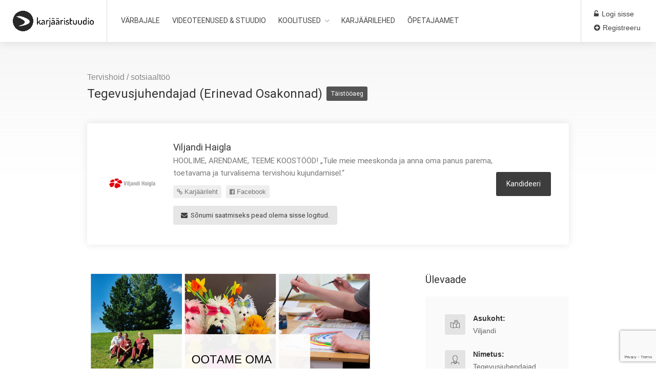

--- FILE ---
content_type: text/html; charset=UTF-8
request_url: https://karjaaristuudio.ee/toopakkumine/viljandi-haigla-viljandi-taisajaga-tegevusjuhendajad-erinevad-osakonnad/
body_size: 19630
content:
<!DOCTYPE html>
<html lang="et">

<head>
	<meta charset="UTF-8">
	<meta name="viewport" content="width=device-width, initial-scale=1, maximum-scale=1">
	<link rel="profile" href="http://gmpg.org/xfn/11">
	<link rel="pingback" href="https://karjaaristuudio.ee/xmlrpc.php">

	<meta name='robots' content='index, follow, max-image-preview:large, max-snippet:-1, max-video-preview:-1' />

	<!-- This site is optimized with the Yoast SEO plugin v25.6 - https://yoast.com/wordpress/plugins/seo/ -->
	<title>Tegevusjuhendajad (erinevad osakonnad) &#8211; karjaaristuudio.ee</title>
	<link rel="canonical" href="https://karjaaristuudio.ee/toopakkumine/viljandi-haigla-viljandi-taisajaga-tegevusjuhendajad-erinevad-osakonnad/" />
	<meta property="og:locale" content="et_EE" />
	<meta property="og:type" content="article" />
	<meta property="og:title" content="Tegevusjuhendajad (erinevad osakonnad) &#8211; karjaaristuudio.ee" />
	<meta property="og:description" content="Meie juures ootab Sind positiivne ja kodune tööõhkkond, tähenduslik ja mitmekülgne töö. Meil on põnev, kiiresti arenev ja uuenev töökeskkond, sõbralikud ja kogenud kolleegid ning toetavad juhid. Tegevusjuhendajana on olenevalt..." />
	<meta property="og:url" content="https://karjaaristuudio.ee/toopakkumine/viljandi-haigla-viljandi-taisajaga-tegevusjuhendajad-erinevad-osakonnad/" />
	<meta property="og:site_name" content="karjaaristuudio.ee" />
	<meta property="article:modified_time" content="2024-11-26T13:15:00+00:00" />
	<meta property="og:image" content="https://karjaaristuudio.ee/wp-content/uploads/2020/07/VH_logoTK-v1.png" />
	<meta property="og:image:width" content="200" />
	<meta property="og:image:height" content="200" />
	<meta property="og:image:type" content="image/png" />
	<meta name="twitter:card" content="summary_large_image" />
	<script type="application/ld+json" class="yoast-schema-graph">{"@context":"https://schema.org","@graph":[{"@type":"WebPage","@id":"https://karjaaristuudio.ee/toopakkumine/viljandi-haigla-viljandi-taisajaga-tegevusjuhendajad-erinevad-osakonnad/","url":"https://karjaaristuudio.ee/toopakkumine/viljandi-haigla-viljandi-taisajaga-tegevusjuhendajad-erinevad-osakonnad/","name":"Tegevusjuhendajad (erinevad osakonnad) &#8211; karjaaristuudio.ee","isPartOf":{"@id":"https://karjaaristuudio.ee/#website"},"primaryImageOfPage":{"@id":"https://karjaaristuudio.ee/toopakkumine/viljandi-haigla-viljandi-taisajaga-tegevusjuhendajad-erinevad-osakonnad/#primaryimage"},"image":{"@id":"https://karjaaristuudio.ee/toopakkumine/viljandi-haigla-viljandi-taisajaga-tegevusjuhendajad-erinevad-osakonnad/#primaryimage"},"thumbnailUrl":"https://karjaaristuudio.ee/wp-content/uploads/2020/07/VH_logoTK-v1.png","datePublished":"2021-07-18T17:37:38+00:00","dateModified":"2024-11-26T13:15:00+00:00","breadcrumb":{"@id":"https://karjaaristuudio.ee/toopakkumine/viljandi-haigla-viljandi-taisajaga-tegevusjuhendajad-erinevad-osakonnad/#breadcrumb"},"inLanguage":"et","potentialAction":[{"@type":"ReadAction","target":["https://karjaaristuudio.ee/toopakkumine/viljandi-haigla-viljandi-taisajaga-tegevusjuhendajad-erinevad-osakonnad/"]}]},{"@type":"ImageObject","inLanguage":"et","@id":"https://karjaaristuudio.ee/toopakkumine/viljandi-haigla-viljandi-taisajaga-tegevusjuhendajad-erinevad-osakonnad/#primaryimage","url":"https://karjaaristuudio.ee/wp-content/uploads/2020/07/VH_logoTK-v1.png","contentUrl":"https://karjaaristuudio.ee/wp-content/uploads/2020/07/VH_logoTK-v1.png","width":200,"height":200},{"@type":"BreadcrumbList","@id":"https://karjaaristuudio.ee/toopakkumine/viljandi-haigla-viljandi-taisajaga-tegevusjuhendajad-erinevad-osakonnad/#breadcrumb","itemListElement":[{"@type":"ListItem","position":1,"name":"Home","item":"https://karjaaristuudio.ee/"},{"@type":"ListItem","position":2,"name":"Tööpakkumised","item":"https://karjaaristuudio.ee/toopakkumised-arhiiv/"},{"@type":"ListItem","position":3,"name":"Tegevusjuhendajad (erinevad osakonnad)"}]},{"@type":"WebSite","@id":"https://karjaaristuudio.ee/#website","url":"https://karjaaristuudio.ee/","name":"karjaaristuudio.ee","description":"talendid teavad!","publisher":{"@id":"https://karjaaristuudio.ee/#organization"},"potentialAction":[{"@type":"SearchAction","target":{"@type":"EntryPoint","urlTemplate":"https://karjaaristuudio.ee/?s={search_term_string}"},"query-input":{"@type":"PropertyValueSpecification","valueRequired":true,"valueName":"search_term_string"}}],"inLanguage":"et"},{"@type":"Organization","@id":"https://karjaaristuudio.ee/#organization","name":"Karjääristuudio.ee","url":"https://karjaaristuudio.ee/","logo":{"@type":"ImageObject","inLanguage":"et","@id":"https://karjaaristuudio.ee/#/schema/logo/image/","url":"https://karjaaristuudio.ee/wp-content/uploads/2021/01/cropped-Logo_21v-51.png","contentUrl":"https://karjaaristuudio.ee/wp-content/uploads/2021/01/cropped-Logo_21v-51.png","width":512,"height":512,"caption":"Karjääristuudio.ee"},"image":{"@id":"https://karjaaristuudio.ee/#/schema/logo/image/"}}]}</script>
	<!-- / Yoast SEO plugin. -->


<link rel='dns-prefetch' href='//www.google.com' />
<link rel='dns-prefetch' href='//code.jquery.com' />
<link href='https://fonts.gstatic.com' crossorigin rel='preconnect' />
<link rel="alternate" type="application/rss+xml" title="karjaaristuudio.ee &raquo; RSS" href="https://karjaaristuudio.ee/feed/" />
<link rel="alternate" type="application/rss+xml" title="karjaaristuudio.ee &raquo; Kommentaaride RSS" href="https://karjaaristuudio.ee/comments/feed/" />
<script type="text/javascript">
/* <![CDATA[ */
window._wpemojiSettings = {"baseUrl":"https:\/\/s.w.org\/images\/core\/emoji\/15.0.3\/72x72\/","ext":".png","svgUrl":"https:\/\/s.w.org\/images\/core\/emoji\/15.0.3\/svg\/","svgExt":".svg","source":{"concatemoji":"https:\/\/karjaaristuudio.ee\/wp-includes\/js\/wp-emoji-release.min.js?ver=6.6.4"}};
/*! This file is auto-generated */
!function(i,n){var o,s,e;function c(e){try{var t={supportTests:e,timestamp:(new Date).valueOf()};sessionStorage.setItem(o,JSON.stringify(t))}catch(e){}}function p(e,t,n){e.clearRect(0,0,e.canvas.width,e.canvas.height),e.fillText(t,0,0);var t=new Uint32Array(e.getImageData(0,0,e.canvas.width,e.canvas.height).data),r=(e.clearRect(0,0,e.canvas.width,e.canvas.height),e.fillText(n,0,0),new Uint32Array(e.getImageData(0,0,e.canvas.width,e.canvas.height).data));return t.every(function(e,t){return e===r[t]})}function u(e,t,n){switch(t){case"flag":return n(e,"\ud83c\udff3\ufe0f\u200d\u26a7\ufe0f","\ud83c\udff3\ufe0f\u200b\u26a7\ufe0f")?!1:!n(e,"\ud83c\uddfa\ud83c\uddf3","\ud83c\uddfa\u200b\ud83c\uddf3")&&!n(e,"\ud83c\udff4\udb40\udc67\udb40\udc62\udb40\udc65\udb40\udc6e\udb40\udc67\udb40\udc7f","\ud83c\udff4\u200b\udb40\udc67\u200b\udb40\udc62\u200b\udb40\udc65\u200b\udb40\udc6e\u200b\udb40\udc67\u200b\udb40\udc7f");case"emoji":return!n(e,"\ud83d\udc26\u200d\u2b1b","\ud83d\udc26\u200b\u2b1b")}return!1}function f(e,t,n){var r="undefined"!=typeof WorkerGlobalScope&&self instanceof WorkerGlobalScope?new OffscreenCanvas(300,150):i.createElement("canvas"),a=r.getContext("2d",{willReadFrequently:!0}),o=(a.textBaseline="top",a.font="600 32px Arial",{});return e.forEach(function(e){o[e]=t(a,e,n)}),o}function t(e){var t=i.createElement("script");t.src=e,t.defer=!0,i.head.appendChild(t)}"undefined"!=typeof Promise&&(o="wpEmojiSettingsSupports",s=["flag","emoji"],n.supports={everything:!0,everythingExceptFlag:!0},e=new Promise(function(e){i.addEventListener("DOMContentLoaded",e,{once:!0})}),new Promise(function(t){var n=function(){try{var e=JSON.parse(sessionStorage.getItem(o));if("object"==typeof e&&"number"==typeof e.timestamp&&(new Date).valueOf()<e.timestamp+604800&&"object"==typeof e.supportTests)return e.supportTests}catch(e){}return null}();if(!n){if("undefined"!=typeof Worker&&"undefined"!=typeof OffscreenCanvas&&"undefined"!=typeof URL&&URL.createObjectURL&&"undefined"!=typeof Blob)try{var e="postMessage("+f.toString()+"("+[JSON.stringify(s),u.toString(),p.toString()].join(",")+"));",r=new Blob([e],{type:"text/javascript"}),a=new Worker(URL.createObjectURL(r),{name:"wpTestEmojiSupports"});return void(a.onmessage=function(e){c(n=e.data),a.terminate(),t(n)})}catch(e){}c(n=f(s,u,p))}t(n)}).then(function(e){for(var t in e)n.supports[t]=e[t],n.supports.everything=n.supports.everything&&n.supports[t],"flag"!==t&&(n.supports.everythingExceptFlag=n.supports.everythingExceptFlag&&n.supports[t]);n.supports.everythingExceptFlag=n.supports.everythingExceptFlag&&!n.supports.flag,n.DOMReady=!1,n.readyCallback=function(){n.DOMReady=!0}}).then(function(){return e}).then(function(){var e;n.supports.everything||(n.readyCallback(),(e=n.source||{}).concatemoji?t(e.concatemoji):e.wpemoji&&e.twemoji&&(t(e.twemoji),t(e.wpemoji)))}))}((window,document),window._wpemojiSettings);
/* ]]> */
</script>
<link rel='stylesheet' id='sbi_styles-css' href='https://karjaaristuudio.ee/wp-content/plugins/instagram-feed/css/sbi-styles.min.css?ver=6.10.0' type='text/css' media='all' />
<link rel='stylesheet' id='sby_styles-css' href='https://karjaaristuudio.ee/wp-content/plugins/feeds-for-youtube/css/sb-youtube-free.min.css?ver=2.4.0' type='text/css' media='all' />
<style id='wp-emoji-styles-inline-css' type='text/css'>

	img.wp-smiley, img.emoji {
		display: inline !important;
		border: none !important;
		box-shadow: none !important;
		height: 1em !important;
		width: 1em !important;
		margin: 0 0.07em !important;
		vertical-align: -0.1em !important;
		background: none !important;
		padding: 0 !important;
	}
</style>
<link rel='stylesheet' id='wp-block-library-css' href='https://karjaaristuudio.ee/wp-includes/css/dist/block-library/style.min.css?ver=6.6.4' type='text/css' media='all' />
<style id='classic-theme-styles-inline-css' type='text/css'>
/*! This file is auto-generated */
.wp-block-button__link{color:#fff;background-color:#32373c;border-radius:9999px;box-shadow:none;text-decoration:none;padding:calc(.667em + 2px) calc(1.333em + 2px);font-size:1.125em}.wp-block-file__button{background:#32373c;color:#fff;text-decoration:none}
</style>
<style id='global-styles-inline-css' type='text/css'>
:root{--wp--preset--aspect-ratio--square: 1;--wp--preset--aspect-ratio--4-3: 4/3;--wp--preset--aspect-ratio--3-4: 3/4;--wp--preset--aspect-ratio--3-2: 3/2;--wp--preset--aspect-ratio--2-3: 2/3;--wp--preset--aspect-ratio--16-9: 16/9;--wp--preset--aspect-ratio--9-16: 9/16;--wp--preset--color--black: #000000;--wp--preset--color--cyan-bluish-gray: #abb8c3;--wp--preset--color--white: #ffffff;--wp--preset--color--pale-pink: #f78da7;--wp--preset--color--vivid-red: #cf2e2e;--wp--preset--color--luminous-vivid-orange: #ff6900;--wp--preset--color--luminous-vivid-amber: #fcb900;--wp--preset--color--light-green-cyan: #7bdcb5;--wp--preset--color--vivid-green-cyan: #00d084;--wp--preset--color--pale-cyan-blue: #8ed1fc;--wp--preset--color--vivid-cyan-blue: #0693e3;--wp--preset--color--vivid-purple: #9b51e0;--wp--preset--gradient--vivid-cyan-blue-to-vivid-purple: linear-gradient(135deg,rgba(6,147,227,1) 0%,rgb(155,81,224) 100%);--wp--preset--gradient--light-green-cyan-to-vivid-green-cyan: linear-gradient(135deg,rgb(122,220,180) 0%,rgb(0,208,130) 100%);--wp--preset--gradient--luminous-vivid-amber-to-luminous-vivid-orange: linear-gradient(135deg,rgba(252,185,0,1) 0%,rgba(255,105,0,1) 100%);--wp--preset--gradient--luminous-vivid-orange-to-vivid-red: linear-gradient(135deg,rgba(255,105,0,1) 0%,rgb(207,46,46) 100%);--wp--preset--gradient--very-light-gray-to-cyan-bluish-gray: linear-gradient(135deg,rgb(238,238,238) 0%,rgb(169,184,195) 100%);--wp--preset--gradient--cool-to-warm-spectrum: linear-gradient(135deg,rgb(74,234,220) 0%,rgb(151,120,209) 20%,rgb(207,42,186) 40%,rgb(238,44,130) 60%,rgb(251,105,98) 80%,rgb(254,248,76) 100%);--wp--preset--gradient--blush-light-purple: linear-gradient(135deg,rgb(255,206,236) 0%,rgb(152,150,240) 100%);--wp--preset--gradient--blush-bordeaux: linear-gradient(135deg,rgb(254,205,165) 0%,rgb(254,45,45) 50%,rgb(107,0,62) 100%);--wp--preset--gradient--luminous-dusk: linear-gradient(135deg,rgb(255,203,112) 0%,rgb(199,81,192) 50%,rgb(65,88,208) 100%);--wp--preset--gradient--pale-ocean: linear-gradient(135deg,rgb(255,245,203) 0%,rgb(182,227,212) 50%,rgb(51,167,181) 100%);--wp--preset--gradient--electric-grass: linear-gradient(135deg,rgb(202,248,128) 0%,rgb(113,206,126) 100%);--wp--preset--gradient--midnight: linear-gradient(135deg,rgb(2,3,129) 0%,rgb(40,116,252) 100%);--wp--preset--font-size--small: 13px;--wp--preset--font-size--medium: 20px;--wp--preset--font-size--large: 36px;--wp--preset--font-size--x-large: 42px;--wp--preset--font-family--inter: "Inter", sans-serif;--wp--preset--font-family--cardo: Cardo;--wp--preset--spacing--20: 0.44rem;--wp--preset--spacing--30: 0.67rem;--wp--preset--spacing--40: 1rem;--wp--preset--spacing--50: 1.5rem;--wp--preset--spacing--60: 2.25rem;--wp--preset--spacing--70: 3.38rem;--wp--preset--spacing--80: 5.06rem;--wp--preset--shadow--natural: 6px 6px 9px rgba(0, 0, 0, 0.2);--wp--preset--shadow--deep: 12px 12px 50px rgba(0, 0, 0, 0.4);--wp--preset--shadow--sharp: 6px 6px 0px rgba(0, 0, 0, 0.2);--wp--preset--shadow--outlined: 6px 6px 0px -3px rgba(255, 255, 255, 1), 6px 6px rgba(0, 0, 0, 1);--wp--preset--shadow--crisp: 6px 6px 0px rgba(0, 0, 0, 1);}:where(.is-layout-flex){gap: 0.5em;}:where(.is-layout-grid){gap: 0.5em;}body .is-layout-flex{display: flex;}.is-layout-flex{flex-wrap: wrap;align-items: center;}.is-layout-flex > :is(*, div){margin: 0;}body .is-layout-grid{display: grid;}.is-layout-grid > :is(*, div){margin: 0;}:where(.wp-block-columns.is-layout-flex){gap: 2em;}:where(.wp-block-columns.is-layout-grid){gap: 2em;}:where(.wp-block-post-template.is-layout-flex){gap: 1.25em;}:where(.wp-block-post-template.is-layout-grid){gap: 1.25em;}.has-black-color{color: var(--wp--preset--color--black) !important;}.has-cyan-bluish-gray-color{color: var(--wp--preset--color--cyan-bluish-gray) !important;}.has-white-color{color: var(--wp--preset--color--white) !important;}.has-pale-pink-color{color: var(--wp--preset--color--pale-pink) !important;}.has-vivid-red-color{color: var(--wp--preset--color--vivid-red) !important;}.has-luminous-vivid-orange-color{color: var(--wp--preset--color--luminous-vivid-orange) !important;}.has-luminous-vivid-amber-color{color: var(--wp--preset--color--luminous-vivid-amber) !important;}.has-light-green-cyan-color{color: var(--wp--preset--color--light-green-cyan) !important;}.has-vivid-green-cyan-color{color: var(--wp--preset--color--vivid-green-cyan) !important;}.has-pale-cyan-blue-color{color: var(--wp--preset--color--pale-cyan-blue) !important;}.has-vivid-cyan-blue-color{color: var(--wp--preset--color--vivid-cyan-blue) !important;}.has-vivid-purple-color{color: var(--wp--preset--color--vivid-purple) !important;}.has-black-background-color{background-color: var(--wp--preset--color--black) !important;}.has-cyan-bluish-gray-background-color{background-color: var(--wp--preset--color--cyan-bluish-gray) !important;}.has-white-background-color{background-color: var(--wp--preset--color--white) !important;}.has-pale-pink-background-color{background-color: var(--wp--preset--color--pale-pink) !important;}.has-vivid-red-background-color{background-color: var(--wp--preset--color--vivid-red) !important;}.has-luminous-vivid-orange-background-color{background-color: var(--wp--preset--color--luminous-vivid-orange) !important;}.has-luminous-vivid-amber-background-color{background-color: var(--wp--preset--color--luminous-vivid-amber) !important;}.has-light-green-cyan-background-color{background-color: var(--wp--preset--color--light-green-cyan) !important;}.has-vivid-green-cyan-background-color{background-color: var(--wp--preset--color--vivid-green-cyan) !important;}.has-pale-cyan-blue-background-color{background-color: var(--wp--preset--color--pale-cyan-blue) !important;}.has-vivid-cyan-blue-background-color{background-color: var(--wp--preset--color--vivid-cyan-blue) !important;}.has-vivid-purple-background-color{background-color: var(--wp--preset--color--vivid-purple) !important;}.has-black-border-color{border-color: var(--wp--preset--color--black) !important;}.has-cyan-bluish-gray-border-color{border-color: var(--wp--preset--color--cyan-bluish-gray) !important;}.has-white-border-color{border-color: var(--wp--preset--color--white) !important;}.has-pale-pink-border-color{border-color: var(--wp--preset--color--pale-pink) !important;}.has-vivid-red-border-color{border-color: var(--wp--preset--color--vivid-red) !important;}.has-luminous-vivid-orange-border-color{border-color: var(--wp--preset--color--luminous-vivid-orange) !important;}.has-luminous-vivid-amber-border-color{border-color: var(--wp--preset--color--luminous-vivid-amber) !important;}.has-light-green-cyan-border-color{border-color: var(--wp--preset--color--light-green-cyan) !important;}.has-vivid-green-cyan-border-color{border-color: var(--wp--preset--color--vivid-green-cyan) !important;}.has-pale-cyan-blue-border-color{border-color: var(--wp--preset--color--pale-cyan-blue) !important;}.has-vivid-cyan-blue-border-color{border-color: var(--wp--preset--color--vivid-cyan-blue) !important;}.has-vivid-purple-border-color{border-color: var(--wp--preset--color--vivid-purple) !important;}.has-vivid-cyan-blue-to-vivid-purple-gradient-background{background: var(--wp--preset--gradient--vivid-cyan-blue-to-vivid-purple) !important;}.has-light-green-cyan-to-vivid-green-cyan-gradient-background{background: var(--wp--preset--gradient--light-green-cyan-to-vivid-green-cyan) !important;}.has-luminous-vivid-amber-to-luminous-vivid-orange-gradient-background{background: var(--wp--preset--gradient--luminous-vivid-amber-to-luminous-vivid-orange) !important;}.has-luminous-vivid-orange-to-vivid-red-gradient-background{background: var(--wp--preset--gradient--luminous-vivid-orange-to-vivid-red) !important;}.has-very-light-gray-to-cyan-bluish-gray-gradient-background{background: var(--wp--preset--gradient--very-light-gray-to-cyan-bluish-gray) !important;}.has-cool-to-warm-spectrum-gradient-background{background: var(--wp--preset--gradient--cool-to-warm-spectrum) !important;}.has-blush-light-purple-gradient-background{background: var(--wp--preset--gradient--blush-light-purple) !important;}.has-blush-bordeaux-gradient-background{background: var(--wp--preset--gradient--blush-bordeaux) !important;}.has-luminous-dusk-gradient-background{background: var(--wp--preset--gradient--luminous-dusk) !important;}.has-pale-ocean-gradient-background{background: var(--wp--preset--gradient--pale-ocean) !important;}.has-electric-grass-gradient-background{background: var(--wp--preset--gradient--electric-grass) !important;}.has-midnight-gradient-background{background: var(--wp--preset--gradient--midnight) !important;}.has-small-font-size{font-size: var(--wp--preset--font-size--small) !important;}.has-medium-font-size{font-size: var(--wp--preset--font-size--medium) !important;}.has-large-font-size{font-size: var(--wp--preset--font-size--large) !important;}.has-x-large-font-size{font-size: var(--wp--preset--font-size--x-large) !important;}
:where(.wp-block-post-template.is-layout-flex){gap: 1.25em;}:where(.wp-block-post-template.is-layout-grid){gap: 1.25em;}
:where(.wp-block-columns.is-layout-flex){gap: 2em;}:where(.wp-block-columns.is-layout-grid){gap: 2em;}
:root :where(.wp-block-pullquote){font-size: 1.5em;line-height: 1.6;}
</style>
<style id='woocommerce-inline-inline-css' type='text/css'>
.woocommerce form .form-row .required { visibility: visible; }
</style>
<link rel='stylesheet' id='dashicons-css' href='https://karjaaristuudio.ee/wp-includes/css/dashicons.min.css?ver=6.6.4' type='text/css' media='all' />
<link rel='stylesheet' id='mas-wp-job-manager-company-reviews-css' href='https://karjaaristuudio.ee/wp-content/plugins/mas-wp-job-manager-company-reviews/assets/css/mas-wp-job-manager-company-reviews.css?ver=6.6.4' type='text/css' media='all' />
<link rel='stylesheet' id='job-alerts-frontend-css' href='https://karjaaristuudio.ee/wp-content/plugins/wp-job-manager-alerts/assets/dist/css/frontend.css?ver=6.6.4' type='text/css' media='all' />
<link rel='stylesheet' id='jquery-ui-css' href='//code.jquery.com/ui/1.13.3/themes/smoothness/jquery-ui.min.css?ver=1.13.3' type='text/css' media='all' />
<link rel='stylesheet' id='jm-application-deadline-css' href='https://karjaaristuudio.ee/wp-content/plugins/wp-job-manager-application-deadline/assets/dist/css/frontend.css?ver=1.2.6' type='text/css' media='' />
<link rel='stylesheet' id='workscout-base-css' href='https://karjaaristuudio.ee/wp-content/themes/workscout/css/base.min.css?ver=3.0.11' type='text/css' media='all' />
<link rel='stylesheet' id='workscout-responsive-css' href='https://karjaaristuudio.ee/wp-content/themes/workscout/css/responsive.min.css?ver=3.0.11' type='text/css' media='all' />
<link rel='stylesheet' id='workscout-font-awesome-css' href='https://karjaaristuudio.ee/wp-content/themes/workscout/css/font-awesome.min.css?ver=3.0.11' type='text/css' media='all' />
<link rel='stylesheet' id='workscout-style-css' href='https://karjaaristuudio.ee/wp-content/themes/workscout/style.css?ver=3.0.11' type='text/css' media='all' />
<link rel='stylesheet' id='workscout-woocommerce-css' href='https://karjaaristuudio.ee/wp-content/themes/workscout/css/woocommerce.min.css?ver=3.0.11' type='text/css' media='all' />
<link rel='stylesheet' id='workscout-v2-css' href='https://karjaaristuudio.ee/wp-content/themes/workscout/css/v2style.css?ver=3.0.11' type='text/css' media='all' />
<link rel='stylesheet' id='wp-pagenavi-css' href='https://karjaaristuudio.ee/wp-content/plugins/wp-pagenavi/pagenavi-css.css?ver=2.70' type='text/css' media='all' />
<script type="text/javascript" src="https://karjaaristuudio.ee/wp-includes/js/jquery/jquery.min.js?ver=3.7.1" id="jquery-core-js"></script>
<script type="text/javascript" src="https://karjaaristuudio.ee/wp-includes/js/jquery/jquery-migrate.min.js?ver=3.4.1" id="jquery-migrate-js"></script>
<script type="text/javascript" src="https://karjaaristuudio.ee/wp-content/plugins/woocommerce/assets/js/jquery-blockui/jquery.blockUI.min.js?ver=2.7.0-wc.9.3.5" id="jquery-blockui-js" defer="defer" data-wp-strategy="defer"></script>
<script type="text/javascript" src="https://karjaaristuudio.ee/wp-content/plugins/woocommerce/assets/js/js-cookie/js.cookie.min.js?ver=2.1.4-wc.9.3.5" id="js-cookie-js" defer="defer" data-wp-strategy="defer"></script>
<script type="text/javascript" id="woocommerce-js-extra">
/* <![CDATA[ */
var woocommerce_params = {"ajax_url":"\/wp-admin\/admin-ajax.php","wc_ajax_url":"\/?wc-ajax=%%endpoint%%"};
/* ]]> */
</script>
<script type="text/javascript" src="https://karjaaristuudio.ee/wp-content/plugins/woocommerce/assets/js/frontend/woocommerce.min.js?ver=9.3.5" id="woocommerce-js" defer="defer" data-wp-strategy="defer"></script>
<script type="text/javascript" id="select2-js-extra">
/* <![CDATA[ */
var job_manager_select2_args = {"width":"100%"};
var job_manager_select2_filters_args = {"width":"100%","allowClear":"1","minimumResultsForSearch":"10","placeholder":"Any Category"};
var job_manager_select2_args = {"width":"100%"};
/* ]]> */
</script>
<script type="text/javascript" src="https://karjaaristuudio.ee/wp-content/plugins/woocommerce/assets/js/select2/select2.full.min.js?ver=4.0.3-wc.9.3.5" id="select2-js" defer="defer" data-wp-strategy="defer"></script>
<script type="text/javascript" src="https://www.google.com/recaptcha/api.js?render=6LeI8pIbAAAAAH85_3yVJlrjDKhR_8jVUcdjEzib&amp;ver=6.6.4" id="google-recaptcha-js"></script>
<script type="text/javascript" src="https://karjaaristuudio.ee/wp-content/plugins/workscout-core/assets/js/recaptchav3.js?ver=1.3.4" id="workscout_core-recaptchav3-js"></script>
<script type="text/javascript" id="workscout_core-frontend-js-extra">
/* <![CDATA[ */
var wsmap = {"address_provider":"off"};
var workscout_core = {"ajax_url":"\/wp-admin\/admin-ajax.php","nonce":"cba83eb367","is_rtl":"0","lang":"","loadingmessage":"Saadan andmeid, palun oota...","submitCenterPoint":"52.2296756,21.012228700000037","centerPoint":"52.2296756,21.012228700000037","country":"","upload":"https:\/\/karjaaristuudio.ee\/wp-admin\/admin-ajax.php?action=handle_dropped_media","delete":"https:\/\/karjaaristuudio.ee\/wp-admin\/admin-ajax.php?action=handle_delete_media","color":"#274abb","autologin":"on","map_provider":"none","mapbox_access_token":"","mapbox_retina":"on","bing_maps_key":"","thunderforest_api_key":"","here_app_id":"","here_app_code":"","category_title":"Category Title","radius_state":"disabled","radius_default":"50","recaptcha_status":"on","recaptcha_version":"v3","recaptcha_sitekey3":"6LeI8pIbAAAAAH85_3yVJlrjDKhR_8jVUcdjEzib"};
/* ]]> */
</script>
<script type="text/javascript" src="https://karjaaristuudio.ee/wp-content/plugins/workscout-core/assets/js/frontend.js?ver=1.3.4" id="workscout_core-frontend-js"></script>
<script type="text/javascript" src="https://karjaaristuudio.ee/wp-content/plugins/mas-wp-job-manager-company-reviews/assets/js/mas-wp-job-manager-company-reviews.js?ver=6.6.4" id="mas-wp-job-manager-company-reviews-js-js"></script>
<script type="text/javascript" src="https://www.google.com/recaptcha/api.js?ver=2.4.0" id="recaptcha-js" defer="defer" data-wp-strategy="defer"></script>
<link rel="https://api.w.org/" href="https://karjaaristuudio.ee/wp-json/" /><link rel="alternate" title="JSON" type="application/json" href="https://karjaaristuudio.ee/wp-json/wp/v2/job-listings/30026" /><link rel="EditURI" type="application/rsd+xml" title="RSD" href="https://karjaaristuudio.ee/xmlrpc.php?rsd" />
<meta name="generator" content="WordPress 6.6.4" />
<meta name="generator" content="WooCommerce 9.3.5" />
<link rel='shortlink' href='https://karjaaristuudio.ee/?p=30026' />
<link rel="alternate" title="oEmbed (JSON)" type="application/json+oembed" href="https://karjaaristuudio.ee/wp-json/oembed/1.0/embed?url=https%3A%2F%2Fkarjaaristuudio.ee%2Ftoopakkumine%2Fviljandi-haigla-viljandi-taisajaga-tegevusjuhendajad-erinevad-osakonnad%2F" />
<link rel="alternate" title="oEmbed (XML)" type="text/xml+oembed" href="https://karjaaristuudio.ee/wp-json/oembed/1.0/embed?url=https%3A%2F%2Fkarjaaristuudio.ee%2Ftoopakkumine%2Fviljandi-haigla-viljandi-taisajaga-tegevusjuhendajad-erinevad-osakonnad%2F&#038;format=xml" />
<meta property="og:image" content="https://karjaaristuudio.ee/wp-content/uploads/2020/07/VH_logoTK-v1.png" />
    <style type="text/css">
        .old-header .current-menu-item>a,
        a.button.gray.app-link.opened,
        ul.float-right li a:hover,
        .old-header .menu ul li.sfHover a.sf-with-ul,
        .old-header .menu ul li a:hover,
        a.menu-trigger:hover,
        .old-header .current-menu-parent a,
        #jPanelMenu-menu li a:hover,
        .search-container button,
        .upload-btn,
        button,
        span.button,
        button.button,
        input[type="button"],
        input[type="submit"],
        a.button,
        .upload-btn:hover,
        #titlebar.photo-bg a.button.white:hover,
        a.button.dark:hover,
        #backtotop a:hover,
        .mfp-close:hover,
        .woocommerce-MyAccount-navigation li.is-active a,
        .woocommerce-MyAccount-navigation li.current-menu-item a,
        .tabs-nav li.active a,
        .tabs-nav-o li.active a,
        .accordion h3.active-acc,
        .highlight.color,
        .plan.color-2 .plan-price,
        .plan.color-2 a.button,
        .tp-leftarrow:hover,
        .tp-rightarrow:hover,
        .pagination ul li a.current-page,
        .woocommerce-pagination .current,
        .pagination .current,
        .pagination ul li a:hover,
        .pagination-next-prev ul li a:hover,
        .infobox,
        .load_more_resumes,
        .job-manager-pagination .current,
        .hover-icon,
        .comment-by a.reply:hover,
        .chosen-container .chosen-results li.highlighted,
        .chosen-container-multi .chosen-choices li.search-choice,
        .list-search button,
        .checkboxes input[type=checkbox]:checked+label:before,
        .double-bounce1,
        .double-bounce2,
        .widget_range_filter .ui-state-default,
        .tagcloud a:hover,
        .filter_by_tag_cloud a.active,
        .filter_by_tag_cloud a:hover,
        #wp-calendar tbody td#today,
        .footer-widget .tagcloud a:hover,
        .nav-links a:hover,
        .icon-box.rounded i:after,
        #mapnav-buttons a:hover,
        .dashboard-list-box .button.gray:hover,
        .dashboard-list-box-static .button,
        .select2-container--default .select2-selection--multiple .select2-selection__choice,
        #footer-new .footer-widget.widget_nav_menu li a:before,
        .message-reply button,
        .account-type input.account-type-radio:checked~label,
        .mm-menu em.mm-counter,
        .enable-filters-button i,
        .enable-filters-button span,
        .comment-by a.comment-reply-link:hover,
        #jPanelMenu-menu .current-menu-item>a,
        .button.color,
        .tasks-list-container.compact-list .task-listing:before,
        .intro-search-button .button {
            background-color: #3d3d3d;
        }

        .account-type input.account-type-radio~label:hover {
            color: #3d3d3d;
            background-color: rgba(61,61,61, 0.1);
        }

        body .button.send-message-to-owner {
            background-color: #3d3d3d21;
            color: #3d3d3d;
        }

        body .button.send-message-to-owner:hover {
            background-color: #3d3d3d2e;
            color: #3d3d3d        }

        a,
        table td.title a:hover,
        table.manage-table td.action a:hover,
        #breadcrumbs ul li a:hover,
        #titlebar span.icons a:hover,
        .counter-box i,
        .counter,
        #popular-categories li a i,
        .single-resume .resume_description.styled-list ul li:before,
        .list-1 li:before,
        .dropcap,
        .resume-titlebar span a:hover i,
        .resume-spotlight h4,
        .resumes-content h4,
        .job-overview ul li i,
        .company-info span a:hover,
        .infobox a:hover,
        .meta-tags span a:hover,
        .widget-text h5 a:hover,
        .app-content .info span,
        .app-content .info ul li a:hover,
        table td.job_title a:hover,
        table.manage-table td.action a:hover,
        .job-spotlight span a:hover,
        .widget_rss li:before,
        .widget_rss li a:hover,
        .widget_categories li:before,
        .widget-out-title_categories li:before,
        .widget_archive li:before,
        .widget-out-title_archive li:before,
        .widget_recent_entries li:before,
        .widget-out-title_recent_entries li:before,
        .categories li:before,
        .widget_meta li:before,
        .widget_recent_comments li:before,
        .widget_nav_menu li:before,
        .widget_pages li:before,
        .widget_categories li a:hover,
        .widget-out-title_categories li a:hover,
        .widget_archive li a:hover,
        .widget-out-title_archive li a:hover,
        .widget_recent_entries li a:hover,
        .widget-out-title_recent_entries li a:hover,
        .categories li a:hover,
        .widget_meta li a:hover,
        #wp-calendar tbody td a,
        .widget_nav_menu li a:hover,
        .widget_pages li a:hover,
        .resume-title a:hover,
        .company-letters a:hover,
        .companies-overview li li a:hover,
        .icon-box.rounded i,
        .icon-box i,
        #titlebar .company-titlebar span a:hover,
        .adv-search-btn a,
        .new-category-box .category-box-icon,
        body .new-header #navigation>ul>li:hover>a,
        body .new-header #navigation>ul>li>a:hover,
        body .new-header #navigation>ul>li>a.current,
        body .new-header #navigation>ul>li:hover>a,
        body .new-header #navigation>ul>li>a:hover,
        .dashboard-nav ul li.active-submenu a,
        .dashboard-nav ul li:hover a,
        .dashboard-nav ul li.active a,
        .new-header .transparent-header #navigation>ul li:hover ul li:hover a:after,
        .new-header .transparent-header #navigation>ul li:hover a:after,
        .new-header .transparent-header #navigation>ul li a.current:after,
        .account-type input.account-type-radio~label:hover i,
        .dashboard-nav ul li.current-menu-item a,
        .transparent-header .login-register-buttons a:hover,
        .login-register-buttons a:hover,
        body .new-header #navigation>ul>li>a.current,
        .new-header #navigation ul li:hover a:after,
        .new-header #navigation ul li a.current:after {
            color: #3d3d3d;
        }

        body .icon-box-2 svg g,
        body .icon-box-2 svg circle,
        body .icon-box-2 svg rect,
        body .icon-box-2 svg path,
        body .listeo-svg-icon-box-grid svg g,
        body .listeo-svg-icon-box-grid svg circle,
        body .listeo-svg-icon-box-grid svg rect,
        body .listeo-svg-icon-box-grid svg path,
        .icon-box i,
        .icon-box svg g,
        .icon-box svg circle,
        .icon-boxsvg rect,
        .icon-box svg path {
            fill: #3d3d3d;
        }

        body .woocommerce .cart .button,
        body .woocommerce .cart input.button,
        body .woocommerce #respond input#submit,
        body .woocommerce a.button,
        body .woocommerce button.button,
        body .woocommerce input.button,
        .boxed-wide .boxed-search-footer:after,
        .boxed-wide .boxed-search-right-side:after {
            background: #3d3d3d;
        }


        .dashboard-nav ul li.current-menu-item,
        .dashboard-nav ul li.active-submenu,
        .dashboard-nav ul li.active,
        .dashboard-nav ul li:hover,
        .icon-box.rounded i {
            border-color: #3d3d3d;
        }

        .job-overview ul li i {
            background: #3d3d3d1f;
        }

        .job-overview ul li i {
            background: #3d3d3d1f;
        }

        .small-tag {
            background-color: #3d3d3d;
        }

        .resumes li a:before,
        .resumes-list li a:before,
        .job-list li a:before,
        table.manage-table tr:before {
            -webkit-box-shadow: 0px 1px 0px 0px rgba(61,61,61, 0.7);
            -moz-box-shadow: 0px 1px 0px 0px rgba(61,61,61, 0.7);
            box-shadow: 0px 1px 0px 0px rgba(61,61,61, 0.7);
        }

        #popular-categories li a:before {
            -webkit-box-shadow: 0px 0px 0px 1px rgba(61,61,61, 0.7);
            -moz-box-shadow: 0px 0px 0px 1px rgba(61,61,61, 0.7);
            box-shadow: 0px 0px 0px 1px rgba(61,61,61, 0.7);
        }

        table.manage-table tr:hover td,
        .resumes li:hover,
        .job-list li:hover {
            border-color: rgba(61,61,61, 0.7);
        }




        .dashboard-nav ul li.current-menu-item,
        .dashboard-nav ul li.active-submenu,
        .dashboard-nav ul li.active,
        .dashboard-nav ul li:hover,
        table.manage-table tr:hover td,
        .resumes li:hover,
        .job-list li:hover,
        #popular-categories li a:hover {
            background-color: rgba(61,61,61, 0.05);
        }

        .new-category-box:hover {
            background: #3d3d3d;
            box-shadow: 0 4px 12px rgba(61,61,61, 0.35);
        }

        a.load_more_jobs.button,
        .button.send-message-to-owner,
        .resume-template-default .button.send-message-to-owner,
        .browse-all-cat-btn a {
            box-shadow: 0 4px 12px rgba(61,61,61, 0.25);
        }

        @keyframes markerAnimation {

            0%,
            100% {
                box-shadow: 0 0 0 6px rgba(38,174,97, 0.15);
            }

            50% {
                box-shadow: 0 0 0 8px rgba(38,174,97, 0.15);
            }
        }



        @keyframes clusterAnimation {

            0%,
            100% {
                box-shadow: 0 0 0 6px rgba(38,174,97, 0.15);
            }

            50% {
                box-shadow: 0 0 0 10px rgba(38,174,97, 0.15);
            }
        }

        .marker-cluster-small div,
        .marker-cluster-medium div,
        .marker-cluster-large div,
        .marker-container,
        .cluster-visible {
            background-color: #26ae61;
        }

        .marker-cluster div:before {
            border: 7px solid #26ae61;
            box-shadow: inset 0 0 0 4px #26ae61;
        }

        body #dashboard table.manage-table tr:hover td {
            border-bottom: 1px solid #3d3d3d;
        }

        .select2-container--default .select2-results__option--highlighted[aria-selected],
        .dashboard-nav ul li span.nav-tag,

        body .wp-subscribe-wrap input.submit,
        .adv-search-btn a:after,
        .panel-dropdown.active>a,
        body #dashboard table.manage-table tr td:before {
            background: #3d3d3d;
        }

        .mm-counter {
            background-color: #3d3d3d;
        }

        #titlebar .ajax-job-view-links span:hover a,
        .ajax-job-view-links span:hover a,
        .company-info-boxed-links span:hover a,
        .company-data__content--list._company_tagline span:hover {
            background: #3d3d3d1c;
        }

        body #titlebar .ajax-job-view-links span:hover a,
        body .ajax-job-view-links span:hover a,
        body .company-info-boxed-links span:hover a,
        .company-data__content--list._company_tagline span:hover a {
            color: #3d3d3d;
        }

        .mas-wpjmc-search .widget.job-widget-regions input {

            background: #3d3d3d26;
            color: #3d3d3d;
        }

        .mas-wpjmc-search .widget.job-widget-regions input:hover {
            background: #3d3d3d;

        }

        .resumes.alternative li:before,
        .category-small-box:hover {
            background-color: #3d3d3d;
        }

        .panel-dropdown>a:after,
        .intro-banner.boxed .adv-search-btn span,
        .category-small-box i {
            color: #3d3d3d;
        }

        .old-header .transparent #logo img,
        #logo_nh img,
        .new-header #logo_nh img,
        #logo img {
            height: 40px;

        }

        #ws-map,
        #search_map {
            height: 20px;
        }

        @media (max-width: 1099px) {
            .new-header #logo_nh img {
                max-height: 36px !important;
                width: 100%;
            }
        }

        .woocommerce-ordering {
            display: none;
        }

        .woocommerce-result-count {
            display: none;
        }

        .job_filters a.rss_link {
            display: none;
        }

        @media (max-width: 1290px) {
            .sticky-header.cloned {
                display: none;
            }

            #titlebar.photo-bg.with-transparent-header.single {
                padding-top: 200px !important;
            }
        }

            </style>

<style>

				.job-spotlight span.ajutine, 
				.map-box span.job-type.ajutine,
				.leaflet-popup-content span.job-type.ajutine,
				.new-layout.job_listings > li a span.job-type.ajutine { 
					color: #545454; 
					border: 1px solid #545454; 
					background-color: rgba( 84,84,84,0.07) 
				}.new-layout.job_listings > li a.job_listing_type-ajutine { border-left: 4px solid #545454 }span.ajutine { background-color: #545454; }.marker-container.ajutine { background-color: #545454; }@keyframes markerAnimation_ajutine {0%,100% {box-shadow: 0 0 0 6px rgba(84,84,84,0.15);}
				    50% {box-shadow: 0 0 0 8px rgba(84,84,84,0.15);}}.marker-container.ajutine {animation: markerAnimation_ajutine 2.5s infinite;}
				.job-spotlight span.too-graafiku-alusel, 
				.map-box span.job-type.too-graafiku-alusel,
				.leaflet-popup-content span.job-type.too-graafiku-alusel,
				.new-layout.job_listings > li a span.job-type.too-graafiku-alusel { 
					color: #545454; 
					border: 1px solid #545454; 
					background-color: rgba( 84,84,84,0.07) 
				}.new-layout.job_listings > li a.job_listing_type-too-graafiku-alusel { border-left: 4px solid #545454 }span.too-graafiku-alusel { background-color: #545454; }.marker-container.too-graafiku-alusel { background-color: #545454; }@keyframes markerAnimation_too-graafiku-alusel {0%,100% {box-shadow: 0 0 0 6px rgba(84,84,84,0.15);}
				    50% {box-shadow: 0 0 0 8px rgba(84,84,84,0.15);}}.marker-container.too-graafiku-alusel {animation: markerAnimation_too-graafiku-alusel 2.5s infinite;}
				.job-spotlight span.hooajatoo, 
				.map-box span.job-type.hooajatoo,
				.leaflet-popup-content span.job-type.hooajatoo,
				.new-layout.job_listings > li a span.job-type.hooajatoo { 
					color: #545454; 
					border: 1px solid #545454; 
					background-color: rgba( 84,84,84,0.07) 
				}.new-layout.job_listings > li a.job_listing_type-hooajatoo { border-left: 4px solid #545454 }span.hooajatoo { background-color: #545454; }.marker-container.hooajatoo { background-color: #545454; }@keyframes markerAnimation_hooajatoo {0%,100% {box-shadow: 0 0 0 6px rgba(84,84,84,0.15);}
				    50% {box-shadow: 0 0 0 8px rgba(84,84,84,0.15);}}.marker-container.hooajatoo {animation: markerAnimation_hooajatoo 2.5s infinite;}
				.job-spotlight span.kaugtoo-voimalus, 
				.map-box span.job-type.kaugtoo-voimalus,
				.leaflet-popup-content span.job-type.kaugtoo-voimalus,
				.new-layout.job_listings > li a span.job-type.kaugtoo-voimalus { 
					color: #545454; 
					border: 1px solid #545454; 
					background-color: rgba( 84,84,84,0.07) 
				}.new-layout.job_listings > li a.job_listing_type-kaugtoo-voimalus { border-left: 4px solid #545454 }span.kaugtoo-voimalus { background-color: #545454; }.marker-container.kaugtoo-voimalus { background-color: #545454; }@keyframes markerAnimation_kaugtoo-voimalus {0%,100% {box-shadow: 0 0 0 6px rgba(84,84,84,0.15);}
				    50% {box-shadow: 0 0 0 8px rgba(84,84,84,0.15);}}.marker-container.kaugtoo-voimalus {animation: markerAnimation_kaugtoo-voimalus 2.5s infinite;}
				.job-spotlight span.opilasele-sobilik, 
				.map-box span.job-type.opilasele-sobilik,
				.leaflet-popup-content span.job-type.opilasele-sobilik,
				.new-layout.job_listings > li a span.job-type.opilasele-sobilik { 
					color: #545454; 
					border: 1px solid #545454; 
					background-color: rgba( 84,84,84,0.07) 
				}.new-layout.job_listings > li a.job_listing_type-opilasele-sobilik { border-left: 4px solid #545454 }span.opilasele-sobilik { background-color: #545454; }.marker-container.opilasele-sobilik { background-color: #545454; }@keyframes markerAnimation_opilasele-sobilik {0%,100% {box-shadow: 0 0 0 6px rgba(84,84,84,0.15);}
				    50% {box-shadow: 0 0 0 8px rgba(84,84,84,0.15);}}.marker-container.opilasele-sobilik {animation: markerAnimation_opilasele-sobilik 2.5s infinite;}
				.job-spotlight span.osaline, 
				.map-box span.job-type.osaline,
				.leaflet-popup-content span.job-type.osaline,
				.new-layout.job_listings > li a span.job-type.osaline { 
					color: #545454; 
					border: 1px solid #545454; 
					background-color: rgba( 84,84,84,0.07) 
				}.new-layout.job_listings > li a.job_listing_type-osaline { border-left: 4px solid #545454 }span.osaline { background-color: #545454; }.marker-container.osaline { background-color: #545454; }@keyframes markerAnimation_osaline {0%,100% {box-shadow: 0 0 0 6px rgba(84,84,84,0.15);}
				    50% {box-shadow: 0 0 0 8px rgba(84,84,84,0.15);}}.marker-container.osaline {animation: markerAnimation_osaline 2.5s infinite;}
				.job-spotlight span.paindlik-tooaeg, 
				.map-box span.job-type.paindlik-tooaeg,
				.leaflet-popup-content span.job-type.paindlik-tooaeg,
				.new-layout.job_listings > li a span.job-type.paindlik-tooaeg { 
					color: #545454; 
					border: 1px solid #545454; 
					background-color: rgba( 84,84,84,0.07) 
				}.new-layout.job_listings > li a.job_listing_type-paindlik-tooaeg { border-left: 4px solid #545454 }span.paindlik-tooaeg { background-color: #545454; }.marker-container.paindlik-tooaeg { background-color: #545454; }@keyframes markerAnimation_paindlik-tooaeg {0%,100% {box-shadow: 0 0 0 6px rgba(84,84,84,0.15);}
				    50% {box-shadow: 0 0 0 8px rgba(84,84,84,0.15);}}.marker-container.paindlik-tooaeg {animation: markerAnimation_paindlik-tooaeg 2.5s infinite;}
				.job-spotlight span.praktika, 
				.map-box span.job-type.praktika,
				.leaflet-popup-content span.job-type.praktika,
				.new-layout.job_listings > li a span.job-type.praktika { 
					color: #545454; 
					border: 1px solid #545454; 
					background-color: rgba( 84,84,84,0.07) 
				}.new-layout.job_listings > li a.job_listing_type-praktika { border-left: 4px solid #545454 }span.praktika { background-color: #545454; }.marker-container.praktika { background-color: #545454; }@keyframes markerAnimation_praktika {0%,100% {box-shadow: 0 0 0 6px rgba(84,84,84,0.15);}
				    50% {box-shadow: 0 0 0 8px rgba(84,84,84,0.15);}}.marker-container.praktika {animation: markerAnimation_praktika 2.5s infinite;}
				.job-spotlight span.tahtajaline, 
				.map-box span.job-type.tahtajaline,
				.leaflet-popup-content span.job-type.tahtajaline,
				.new-layout.job_listings > li a span.job-type.tahtajaline { 
					color: #545454; 
					border: 1px solid #545454; 
					background-color: rgba( 84,84,84,0.07) 
				}.new-layout.job_listings > li a.job_listing_type-tahtajaline { border-left: 4px solid #545454 }span.tahtajaline { background-color: #545454; }.marker-container.tahtajaline { background-color: #545454; }@keyframes markerAnimation_tahtajaline {0%,100% {box-shadow: 0 0 0 6px rgba(84,84,84,0.15);}
				    50% {box-shadow: 0 0 0 8px rgba(84,84,84,0.15);}}.marker-container.tahtajaline {animation: markerAnimation_tahtajaline 2.5s infinite;}
				.job-spotlight span.taisajaga, 
				.map-box span.job-type.taisajaga,
				.leaflet-popup-content span.job-type.taisajaga,
				.new-layout.job_listings > li a span.job-type.taisajaga { 
					color: #545454; 
					border: 1px solid #545454; 
					background-color: rgba( 84,84,84,0.07) 
				}.new-layout.job_listings > li a.job_listing_type-taisajaga { border-left: 4px solid #545454 }span.taisajaga { background-color: #545454; }.marker-container.taisajaga { background-color: #545454; }@keyframes markerAnimation_taisajaga {0%,100% {box-shadow: 0 0 0 6px rgba(84,84,84,0.15);}
				    50% {box-shadow: 0 0 0 8px rgba(84,84,84,0.15);}}.marker-container.taisajaga {animation: markerAnimation_taisajaga 2.5s infinite;}
				.job-spotlight span.vahetustega, 
				.map-box span.job-type.vahetustega,
				.leaflet-popup-content span.job-type.vahetustega,
				.new-layout.job_listings > li a span.job-type.vahetustega { 
					color: #545454; 
					border: 1px solid #545454; 
					background-color: rgba( 84,84,84,0.07) 
				}.new-layout.job_listings > li a.job_listing_type-vahetustega { border-left: 4px solid #545454 }span.vahetustega { background-color: #545454; }.marker-container.vahetustega { background-color: #545454; }@keyframes markerAnimation_vahetustega {0%,100% {box-shadow: 0 0 0 6px rgba(84,84,84,0.15);}
				    50% {box-shadow: 0 0 0 8px rgba(84,84,84,0.15);}}.marker-container.vahetustega {animation: markerAnimation_vahetustega 2.5s infinite;}</style>
	<noscript><style>.woocommerce-product-gallery{ opacity: 1 !important; }</style></noscript>
	<meta name="generator" content="Elementor 3.33.0; features: additional_custom_breakpoints; settings: css_print_method-external, google_font-enabled, font_display-auto">
			<style>
				.e-con.e-parent:nth-of-type(n+4):not(.e-lazyloaded):not(.e-no-lazyload),
				.e-con.e-parent:nth-of-type(n+4):not(.e-lazyloaded):not(.e-no-lazyload) * {
					background-image: none !important;
				}
				@media screen and (max-height: 1024px) {
					.e-con.e-parent:nth-of-type(n+3):not(.e-lazyloaded):not(.e-no-lazyload),
					.e-con.e-parent:nth-of-type(n+3):not(.e-lazyloaded):not(.e-no-lazyload) * {
						background-image: none !important;
					}
				}
				@media screen and (max-height: 640px) {
					.e-con.e-parent:nth-of-type(n+2):not(.e-lazyloaded):not(.e-no-lazyload),
					.e-con.e-parent:nth-of-type(n+2):not(.e-lazyloaded):not(.e-no-lazyload) * {
						background-image: none !important;
					}
				}
			</style>
			<style id='wp-fonts-local' type='text/css'>
@font-face{font-family:Inter;font-style:normal;font-weight:300 900;font-display:fallback;src:url('https://karjaaristuudio.ee/wp-content/plugins/woocommerce/assets/fonts/Inter-VariableFont_slnt,wght.woff2') format('woff2');font-stretch:normal;}
@font-face{font-family:Cardo;font-style:normal;font-weight:400;font-display:fallback;src:url('https://karjaaristuudio.ee/wp-content/plugins/woocommerce/assets/fonts/cardo_normal_400.woff2') format('woff2');}
</style>
<link rel="icon" href="https://karjaaristuudio.ee/wp-content/uploads/2022/02/cropped-Logo_21v-511-32x32.png" sizes="32x32" />
<link rel="icon" href="https://karjaaristuudio.ee/wp-content/uploads/2022/02/cropped-Logo_21v-511-192x192.png" sizes="192x192" />
<link rel="apple-touch-icon" href="https://karjaaristuudio.ee/wp-content/uploads/2022/02/cropped-Logo_21v-511-180x180.png" />
<meta name="msapplication-TileImage" content="https://karjaaristuudio.ee/wp-content/uploads/2022/02/cropped-Logo_21v-511-270x270.png" />
<style id="kirki-inline-styles">@media (min-width: 1366px){.new-header #header-container,.new-header #header{height:64px;}#wrapper.new-header{padding-top:64px;}}#banner.with-transparent-header .search-container.sc-jobs{padding-top:105px;padding-bottom:105px;}#banner.jobs-search-banner .search-container.sc-jobs{padding-top:105px;padding-bottom:105px;}.intro-banner{padding-top:105px;padding-bottom:105px;}.page-template-template-home-box .intro-banner.boxed .container{padding-top:105px;padding-bottom:105px;}#banner.with-transparent-header.jobs-search-banner:before{background-color:#018bff;}#banner.jobs-search-banner:before{background-color:#018bff;}.intro-banner.dark-overlay:before{background-color:#018bff;}.page-template-template-home-box .intro-banner.boxed{background-color:rgba(255,255,255,0.7);}#banner.with-transparent-header .search-container.sc-resumes{padding-top:226px;padding-bottom:226px;}.intro-banner.intro-resumes-banner.dark-overlay:before, #banner.with-transparent-header.resumes-search-banner:before{background-color:rgba(42,46,50,0.75);}body .wp-subscribe-wrap input.submit, body input[type="email"], .new-header #navigation ul li a, .button, .intro-banner .intro-banner-search-form input{font-family:Roboto;font-size:14px;font-weight:400;line-height:27px;}h1,h2,h3,h4,h5,h6{font-family:Roboto;font-weight:400;}/* cyrillic-ext */
@font-face {
  font-family: 'Roboto';
  font-style: normal;
  font-weight: 400;
  font-stretch: normal;
  font-display: swap;
  src: url(https://karjaaristuudio.ee/wp-content/fonts/roboto/font) format('woff');
  unicode-range: U+0460-052F, U+1C80-1C8A, U+20B4, U+2DE0-2DFF, U+A640-A69F, U+FE2E-FE2F;
}
/* cyrillic */
@font-face {
  font-family: 'Roboto';
  font-style: normal;
  font-weight: 400;
  font-stretch: normal;
  font-display: swap;
  src: url(https://karjaaristuudio.ee/wp-content/fonts/roboto/font) format('woff');
  unicode-range: U+0301, U+0400-045F, U+0490-0491, U+04B0-04B1, U+2116;
}
/* greek-ext */
@font-face {
  font-family: 'Roboto';
  font-style: normal;
  font-weight: 400;
  font-stretch: normal;
  font-display: swap;
  src: url(https://karjaaristuudio.ee/wp-content/fonts/roboto/font) format('woff');
  unicode-range: U+1F00-1FFF;
}
/* greek */
@font-face {
  font-family: 'Roboto';
  font-style: normal;
  font-weight: 400;
  font-stretch: normal;
  font-display: swap;
  src: url(https://karjaaristuudio.ee/wp-content/fonts/roboto/font) format('woff');
  unicode-range: U+0370-0377, U+037A-037F, U+0384-038A, U+038C, U+038E-03A1, U+03A3-03FF;
}
/* math */
@font-face {
  font-family: 'Roboto';
  font-style: normal;
  font-weight: 400;
  font-stretch: normal;
  font-display: swap;
  src: url(https://karjaaristuudio.ee/wp-content/fonts/roboto/font) format('woff');
  unicode-range: U+0302-0303, U+0305, U+0307-0308, U+0310, U+0312, U+0315, U+031A, U+0326-0327, U+032C, U+032F-0330, U+0332-0333, U+0338, U+033A, U+0346, U+034D, U+0391-03A1, U+03A3-03A9, U+03B1-03C9, U+03D1, U+03D5-03D6, U+03F0-03F1, U+03F4-03F5, U+2016-2017, U+2034-2038, U+203C, U+2040, U+2043, U+2047, U+2050, U+2057, U+205F, U+2070-2071, U+2074-208E, U+2090-209C, U+20D0-20DC, U+20E1, U+20E5-20EF, U+2100-2112, U+2114-2115, U+2117-2121, U+2123-214F, U+2190, U+2192, U+2194-21AE, U+21B0-21E5, U+21F1-21F2, U+21F4-2211, U+2213-2214, U+2216-22FF, U+2308-230B, U+2310, U+2319, U+231C-2321, U+2336-237A, U+237C, U+2395, U+239B-23B7, U+23D0, U+23DC-23E1, U+2474-2475, U+25AF, U+25B3, U+25B7, U+25BD, U+25C1, U+25CA, U+25CC, U+25FB, U+266D-266F, U+27C0-27FF, U+2900-2AFF, U+2B0E-2B11, U+2B30-2B4C, U+2BFE, U+3030, U+FF5B, U+FF5D, U+1D400-1D7FF, U+1EE00-1EEFF;
}
/* symbols */
@font-face {
  font-family: 'Roboto';
  font-style: normal;
  font-weight: 400;
  font-stretch: normal;
  font-display: swap;
  src: url(https://karjaaristuudio.ee/wp-content/fonts/roboto/font) format('woff');
  unicode-range: U+0001-000C, U+000E-001F, U+007F-009F, U+20DD-20E0, U+20E2-20E4, U+2150-218F, U+2190, U+2192, U+2194-2199, U+21AF, U+21E6-21F0, U+21F3, U+2218-2219, U+2299, U+22C4-22C6, U+2300-243F, U+2440-244A, U+2460-24FF, U+25A0-27BF, U+2800-28FF, U+2921-2922, U+2981, U+29BF, U+29EB, U+2B00-2BFF, U+4DC0-4DFF, U+FFF9-FFFB, U+10140-1018E, U+10190-1019C, U+101A0, U+101D0-101FD, U+102E0-102FB, U+10E60-10E7E, U+1D2C0-1D2D3, U+1D2E0-1D37F, U+1F000-1F0FF, U+1F100-1F1AD, U+1F1E6-1F1FF, U+1F30D-1F30F, U+1F315, U+1F31C, U+1F31E, U+1F320-1F32C, U+1F336, U+1F378, U+1F37D, U+1F382, U+1F393-1F39F, U+1F3A7-1F3A8, U+1F3AC-1F3AF, U+1F3C2, U+1F3C4-1F3C6, U+1F3CA-1F3CE, U+1F3D4-1F3E0, U+1F3ED, U+1F3F1-1F3F3, U+1F3F5-1F3F7, U+1F408, U+1F415, U+1F41F, U+1F426, U+1F43F, U+1F441-1F442, U+1F444, U+1F446-1F449, U+1F44C-1F44E, U+1F453, U+1F46A, U+1F47D, U+1F4A3, U+1F4B0, U+1F4B3, U+1F4B9, U+1F4BB, U+1F4BF, U+1F4C8-1F4CB, U+1F4D6, U+1F4DA, U+1F4DF, U+1F4E3-1F4E6, U+1F4EA-1F4ED, U+1F4F7, U+1F4F9-1F4FB, U+1F4FD-1F4FE, U+1F503, U+1F507-1F50B, U+1F50D, U+1F512-1F513, U+1F53E-1F54A, U+1F54F-1F5FA, U+1F610, U+1F650-1F67F, U+1F687, U+1F68D, U+1F691, U+1F694, U+1F698, U+1F6AD, U+1F6B2, U+1F6B9-1F6BA, U+1F6BC, U+1F6C6-1F6CF, U+1F6D3-1F6D7, U+1F6E0-1F6EA, U+1F6F0-1F6F3, U+1F6F7-1F6FC, U+1F700-1F7FF, U+1F800-1F80B, U+1F810-1F847, U+1F850-1F859, U+1F860-1F887, U+1F890-1F8AD, U+1F8B0-1F8BB, U+1F8C0-1F8C1, U+1F900-1F90B, U+1F93B, U+1F946, U+1F984, U+1F996, U+1F9E9, U+1FA00-1FA6F, U+1FA70-1FA7C, U+1FA80-1FA89, U+1FA8F-1FAC6, U+1FACE-1FADC, U+1FADF-1FAE9, U+1FAF0-1FAF8, U+1FB00-1FBFF;
}
/* vietnamese */
@font-face {
  font-family: 'Roboto';
  font-style: normal;
  font-weight: 400;
  font-stretch: normal;
  font-display: swap;
  src: url(https://karjaaristuudio.ee/wp-content/fonts/roboto/font) format('woff');
  unicode-range: U+0102-0103, U+0110-0111, U+0128-0129, U+0168-0169, U+01A0-01A1, U+01AF-01B0, U+0300-0301, U+0303-0304, U+0308-0309, U+0323, U+0329, U+1EA0-1EF9, U+20AB;
}
/* latin-ext */
@font-face {
  font-family: 'Roboto';
  font-style: normal;
  font-weight: 400;
  font-stretch: normal;
  font-display: swap;
  src: url(https://karjaaristuudio.ee/wp-content/fonts/roboto/font) format('woff');
  unicode-range: U+0100-02BA, U+02BD-02C5, U+02C7-02CC, U+02CE-02D7, U+02DD-02FF, U+0304, U+0308, U+0329, U+1D00-1DBF, U+1E00-1E9F, U+1EF2-1EFF, U+2020, U+20A0-20AB, U+20AD-20C0, U+2113, U+2C60-2C7F, U+A720-A7FF;
}
/* latin */
@font-face {
  font-family: 'Roboto';
  font-style: normal;
  font-weight: 400;
  font-stretch: normal;
  font-display: swap;
  src: url(https://karjaaristuudio.ee/wp-content/fonts/roboto/font) format('woff');
  unicode-range: U+0000-00FF, U+0131, U+0152-0153, U+02BB-02BC, U+02C6, U+02DA, U+02DC, U+0304, U+0308, U+0329, U+2000-206F, U+20AC, U+2122, U+2191, U+2193, U+2212, U+2215, U+FEFF, U+FFFD;
}</style></head>

<body class="job_listing-template-default single single-job_listing postid-30026 fullwidth theme-workscout woocommerce-no-js mas-wpjmc-activated workscout elementor-default elementor-kit-46859">
								<!-- Mobile Navigation -->
		<nav class="mobile-navigation-wrapper">
			<div class="mobile-nav-header">
				<div class="menu-logo">
										<a href="https://karjaaristuudio.ee/" class="" title="karjaaristuudio.ee" rel="home"><img id="listeo_logo" src="https://karjaaristuudio.ee/wp-content/uploads/2023/07/KS_logo.png" data-rjs="https://karjaaristuudio.ee/wp-content/uploads/2023/07/KS_logo.png" alt="karjaaristuudio.ee" /></a>

				</div>
				<a href="#" class="menu-icon-toggle"></a>
			</div>

			<div class="mobile-navigation-list">
				<ul id="mobile-nav" class="menu"><li id="menu-item-45984" class="menu-item menu-item-type-post_type menu-item-object-page menu-item-45984"><a href="https://karjaaristuudio.ee/koostoo/">VÄRBAJALE</a></li>
<li id="menu-item-51512" class="menu-item menu-item-type-custom menu-item-object-custom menu-item-51512"><a href="https://karjaaristuudio.ee/videoteenused/">VIDEOTEENUSED &#038; STUUDIO</a></li>
<li id="menu-item-48690" class="menu-item menu-item-type-custom menu-item-object-custom menu-item-has-children menu-item-48690"><a>KOOLITUSED</a>
<ul class="sub-menu">
	<li id="menu-item-48745" class="menu-item menu-item-type-post_type menu-item-object-page menu-item-48745"><a href="https://karjaaristuudio.ee/podcasti-koolitus/">Podcasti koolitus</a></li>
	<li id="menu-item-48744" class="menu-item menu-item-type-post_type menu-item-object-page menu-item-48744"><a href="https://karjaaristuudio.ee/tooandja-videobrandingu-koolitus/">Tööandja videobränding</a></li>
	<li id="menu-item-51078" class="menu-item menu-item-type-custom menu-item-object-custom menu-item-51078"><a href="https://karjaaristuudio.ee/ai-opituba-varbajale-ja-juhile/">AI &#038; värbamine</a></li>
	<li id="menu-item-51077" class="menu-item menu-item-type-custom menu-item-object-custom menu-item-51077"><a href="https://karjaaristuudio.ee/ai-opituba-haridusvaldkonna-tootajale/">AI &#038; haridusvaldkond</a></li>
</ul>
</li>
<li id="menu-item-45982" class="menu-item menu-item-type-custom menu-item-object-custom menu-item-45982"><a href="https://karjaaristuudio.ee/tooandjad/">KARJÄÄRILEHED</a></li>
<li id="menu-item-49540" class="menu-item menu-item-type-custom menu-item-object-custom menu-item-49540"><a href="https://karjaaristuudio.ee/opetaja/">ÕPETAJAAMET</a></li>
</ul>			</div>

			<div class="mobile-nav-widgets">
							</div>
		</nav>
		<!-- Mobile Navigation / End-->
		<div id="wrapper" class="fullwidth new-header ">

			<header id="header-container" class="sticky_new ">
				<!-- Header -->
				<div id="header">
					<div class="container">

						<!-- Left Side Content -->
						<div class="left-side">
							<div id="logo_nh">
																		<a href="https://karjaaristuudio.ee/" title="karjaaristuudio.ee" rel="home"><img src="https://karjaaristuudio.ee/wp-content/uploads/2023/07/KS_logo.png" data-rjs="https://wordpress-722045-2450410.cloudwaysapps.com/wp-content/uploads/2019/11/logo.png" alt="karjaaristuudio.ee" /></a>
																								</div>
							<!-- eof logo -->

							<!-- menu -->

							<nav id="navigation" class="menu">
								<ul id="responsive" class="menu"><li class="menu-item menu-item-type-post_type menu-item-object-page menu-item-45984"><a href="https://karjaaristuudio.ee/koostoo/">VÄRBAJALE</a></li>
<li class="menu-item menu-item-type-custom menu-item-object-custom menu-item-51512"><a href="https://karjaaristuudio.ee/videoteenused/">VIDEOTEENUSED &#038; STUUDIO</a></li>
<li class="menu-item menu-item-type-custom menu-item-object-custom menu-item-has-children menu-item-48690"><a>KOOLITUSED</a>
<ul class="sub-menu">
	<li class="menu-item menu-item-type-post_type menu-item-object-page menu-item-48745"><a href="https://karjaaristuudio.ee/podcasti-koolitus/">Podcasti koolitus</a></li>
	<li class="menu-item menu-item-type-post_type menu-item-object-page menu-item-48744"><a href="https://karjaaristuudio.ee/tooandja-videobrandingu-koolitus/">Tööandja videobränding</a></li>
	<li class="menu-item menu-item-type-custom menu-item-object-custom menu-item-51078"><a href="https://karjaaristuudio.ee/ai-opituba-varbajale-ja-juhile/">AI &#038; värbamine</a></li>
	<li class="menu-item menu-item-type-custom menu-item-object-custom menu-item-51077"><a href="https://karjaaristuudio.ee/ai-opituba-haridusvaldkonna-tootajale/">AI &#038; haridusvaldkond</a></li>
</ul>
</li>
<li class="menu-item menu-item-type-custom menu-item-object-custom menu-item-45982"><a href="https://karjaaristuudio.ee/tooandjad/">KARJÄÄRILEHED</a></li>
<li class="menu-item menu-item-type-custom menu-item-object-custom menu-item-49540"><a href="https://karjaaristuudio.ee/opetaja/">ÕPETAJAAMET</a></li>
</ul>							</nav>
							<div class="clearfix"></div>
							<!-- Main Navigation / End -->

						</div>
						<!-- Left Side Content / End -->

						<!-- Right Side Content / End -->
						<div class="right-side">

							<!-- Header Widget -->
							<div class="header-widget">
																	<div class="login-register-buttons">
																						<a href="https://karjaaristuudio.ee/minu-profiil/" class="login-btn"><i class="la la-sign-in-alt"></i> Logi sisse</a>
												<a href="https://karjaaristuudio.ee/minu-profiil/#tab2" class="register-btn"><i class="la la-plus-circle"></i> Registreeru</a>
																			</div>


								
							</div>
							<!-- Header Widget / End -->

							<!-- Mobile Navigation Button -->
							<span class="mmenu-trigger">
								<button class="hamburger hamburger--collapse" type="button">
									<span class="hamburger-box">
										<span class="hamburger-inner"></span>
									</span>
								</button>
							</span>

						</div>
						<!-- Right Side Content / End -->

					</div>
				</div>
				<!-- Header / End -->

			</header>
			<div class="clearfix"></div>
			<!-- Header Container / End -->

						<!-- Sign In Popup -->
				<div id="login-dialog" class="small-dialog apply-popup zoom-anim-dialog mfp-hide workscout-signup-popup">

					<div class="small-dialog-headline">
						<h2>Logi sisse</h2>
					</div>
					<!--Tabs -->
					<div class="small-dialog-content">
						
        <form method="post" id="workscout_login_form" class="workscout_form" action="https://karjaaristuudio.ee/wp-login.php">
        
        <p class="status"></p>
        <fieldset>
            <p class="form-row form-row-wide">
                <label for="workscout_user_Login">
                    <i class="ln ln-icon-Male"></i>
                    <input name="log" id="workscout_user_login" placeholder="Kasutajanimi" class="required" type="text" />
                </label>
            </p>
            <p>
                <label for="workscout_user_pass">

                    <i class="ln ln-icon-Lock-2"></i>
                    <input name="pwd" id="workscout_user_pass" placeholder="Salasõna" class="required" type="password" />
                </label>
            </p>
            <div class="checkboxes margin-top-10">
                <input name="rememberme" type="checkbox" id="remember-me" value="forever" />
                <label for="remember-me">Pea mind meeles</label>
            </div>
            <p>
                <input type="hidden" id="login_security" name="login_security" value="4ca09bfbc7" /><input type="hidden" name="_wp_http_referer" value="/toopakkumine/viljandi-haigla-viljandi-taisajaga-tegevusjuhendajad-erinevad-osakonnad/" />                <input id="workscout_login_submit" type="submit" value="Logi sisse" />
            </p>
            <p>
                Sul pole veel kontot? <a class="modal-register-link" href="https://karjaaristuudio.ee/halduspaneel/?action=register">Liitumine võtab vaid hetke</a>
            </p>
            <p>
                <a href="https://karjaaristuudio.ee/wp-login.php?action=lostpassword&redirect_to=https%3A%2F%2Fkarjaaristuudio.ee%2F" title="Salasõna kadunud?">Salasõna kadunud?</a>
            </p>
            <div class="notification error reg-form-output closeable" style="display: none; margin-top: 20px; margin-bottom: 0px;">
                <p></p>
            </div>

        </fieldset>
        </form>

        
        					</div>
				</div>


				<div id="signup-dialog" class="small-dialog apply-popup zoom-anim-dialog mfp-hide  workscout-signup-popup">

					<div class="small-dialog-headline">
						<h2>Tööotsija</h2>
					</div>
					<!--Tabs -->

					<div class="small-dialog-content">
						
        <form class="register workscout_form" id="register" action="https://karjaaristuudio.ee/wp-login.php?action=register" method="post">
        
        <p class="status"></p>
        <fieldset>


                            <div class="account-type">
                    <div>
                        <input type="radio" name="user_role" id="freelancer-radio" value="candidate" class="account-type-radio" checked />
                        <label for="freelancer-radio"><i class="sl sl-icon-user"></i> Tulevane täht</label>
                    </div>

                    <div>
                        <input type="radio" name="user_role" id="employer-radio" value="employer" class="account-type-radio" />
                        <label for="employer-radio"><i class="sl sl-icon-briefcase"></i> Tööandja</label>
                    </div>
                </div>
                <div class="clearfix"></div>

            

                            <p>
                    <label for="workscout_user_login">
                        <i class="ln ln-icon-Male"></i>
                        <input name="username" id="workscout_user_login" placeholder="Kasutajanimi" class="required" type="text" />
                    </label>
                </p>
            
                            <p>
                    <label for="reg_password">
                        <i class="ln ln-icon-Lock-2"></i><input type="password" class="input-text" placeholder="Salasõna" name="password" id="reg_password" />
                    </label>
                </p>
            
                            <p>
                    <label for="first-name">
                        <i class="ln ln-icon-Pen"></i>
                        <input type="text" name="first_name" placeholder="Eesnimi" id="first-name">
                    </label>
                </p>

                <p class="form-row form-row-wide">
                    <label for="last-name">
                        <i class="ln ln-icon-Pen"></i>
                        <input type="text" name="last_name" placeholder="Perenimi" id="last-name">
                    </label>
                </p>
            
            <p>
                <label for="workscout_user_email">
                    <i class="ln ln-icon-Mail"></i>
                    <input name="email" id="workscout_user_email" class="required" placeholder="E-mail" type="email" />
                </label>
            </p>



                            <input type="hidden" id="rc_action" name="rc_action" value="ws_register">
                <input type="hidden" id="token" name="token">
            

                            <p class="form-row margin-top-10 margin-bottom-10">
                    <label for="privacy_policy"><input type="checkbox" id="privacy_policy" name="privacy_policy">Olen tutvunud ja nõustun <a href="">kasutustingimustega.</a> </label>

                </p>

                        <p style="display:none">
                <label for="confirm_email">Please leave this field empty</label>
                <input type="text" name="confirm_email" id="confirm_email" class="input" value="">
            </p>
            <p>
                <input type="hidden" name="workscout_register_nonce" value="a02ca54486" />
                <input type="hidden" name="workscout_register_check" value="1" />
                <input type="hidden" id="register_security" name="register_security" value="4ca09bfbc7" /><input type="hidden" name="_wp_http_referer" value="/toopakkumine/viljandi-haigla-viljandi-taisajaga-tegevusjuhendajad-erinevad-osakonnad/" />                <input type="submit" value="Registreerun" />
            </p>
                        <div class="notification reg-form-output error closeable" style="display: none; margin-top: 20px; margin-bottom: 0px;">
                <p></p>
            </div>
        </fieldset>
        </form>

        
        					</div>
				</div>
				<!-- Sign In Popup / End -->
						<div class="clearfix"></div>
			<!-- Header Container / End --><!-- Titlebar
================================================== -->
			<div id="titlebar" class="single titlebar-boxed-company-info">
			
			<div class="container">
				<div class="eleven columns">

											<span><a href="https://karjaaristuudio.ee/toopakkumine-kategooria/tervishoid_sotsiaaltoo/">Tervishoid / sotsiaaltöö</a></span>										<h1>Tegevusjuhendajad (erinevad osakonnad)															<span class="job-type taisajaga">Täistööaeg</span>
																								</h1>
				</div>

				<div class="five columns">
														</div>

			</div>
			</div>

			<!-- Content
================================================== -->
						<div class="container right-sidebar">
				<div class="sixteen columns">
									</div>

													
				<!-- Recent Jobs -->
												<div class="company-info-boxed">
											<!-- Company Info -->
						<div class="company-info left-company-logo">

							<div class="company-info-boxed-logo">
																 <a href="https://karjaaristuudio.ee/ettevõte/viljandi-vdqlalmn1-viljandi/">									<img class="company_logo" src="https://karjaaristuudio.ee/wp-content/uploads/job-manager-uploads/company_logo/2023/07/VH_logoTK-v1.png" alt="" />									 </a>															</div>

							<div class="content">
								<h4>
																		 <a href="https://karjaaristuudio.ee/ettevõte/viljandi-vdqlalmn1-viljandi/">										<strong>Viljandi Haigla</strong>										 </a>									
																			<p class="company-data__content--list-item">HOOLIME, ARENDAME, TEEME KOOSTÖÖD! „Tule meie meeskonda ja anna oma panus parema, toetavama ja turvalisema tervishoiu kujundamisel.“</p>
																	</h4>

								<div class="company-info-boxed-links">

									

																							<span class="company-data__content--list-item _company_website"><a class="website" href="https://karjaaristuudio.ee/viljandi-haigla/" target="_blank" rel="nofollow"><i class="fa fa-link"></i> Karjäärileht</a></span>
																																																								<span class="company-data__content--list-item _company_phone"><a href="https://www.facebook.com/SA-Viljandi-Haigla-169879229779224">
														<i class="fa fa-facebook"></i>
														Facebook													</a></span>

																						
																		</div>
																																						<a href="https://karjaaristuudio.ee/minu-profiil/" class="send-message-to-owner button"><i class="sl sl-icon-envelope-open"></i> Sõnumi saatmiseks pead olema sisse logitud.</a>
										
																								</div>
							<div class="company-info-apply-btn">

								<a class="button" target="_blank" href="https://vmh.ee/toopakkumised-tugipersonalile/">Kandideeri</a>							</div>
						</div>
									</div>


				<div class="eleven columns ">
					<div class="padding-right">

						<div class="single_job_listing">

															<div class="job_description">
																											<a class="jmfe-image-link" href="https://karjaaristuudio.ee/wp-content/uploads/job-manager-uploads/job_picture/2021/08/tegevusjuhendajad_v.png"><img id="jmfe-custom-job_picture" src="https://karjaaristuudio.ee/wp-content/uploads/job-manager-uploads/job_picture/2021/08/tegevusjuhendajad_v.png" class="jmfe-custom-field " /></a><p><strong>Meie juures ootab Sind positiivne ja kodune tööõhkkond, tähenduslik ja mitmekülgne töö. Meil on põnev, kiiresti arenev ja uuenev töökeskkond, sõbralikud ja kogenud kolleegid ning toetavad juhid.</strong></p>
<p>Tegevusjuhendajana on olenevalt osakonnast võimalus töötada nii osalise kui täiskoormusega nii E-R 8-16-ni kui ka 24-tunnistes vahetustes.</p>
<p>Tegevusjuhendajana töötamise eelduseks on tegevusjuhendaja kutse või valmisolek seda omandada.</p>
<p>Tööle asudes toetavad ja juhendavad Sind kolleegid ning Sul on võimalus osaleda sisekoolitustel.</p>
								</div>
								
																<div class="clearfix"></div>



							
							    <div id="related-job-container">

        <h3 class="margin-bottom-5 margin-top-55">Vaata ka neid tööpakkumisi</h3>


        <!-- Showbiz Container -->
        <div id="related-job-spotlight" class="related-job-spotlight-car showbiz-container" data-visible="[2,2,1,1]">


            
                <div class="job-spotlight">
                                        <a href="https://karjaaristuudio.ee/toopakkumine/viljandi-haigla-viljandi-taisajaga-hoolduspersonal-erinevad-osakonnad/">
                        <h4>Hoolduspersonal (erinevad osakonnad)                                                        <span class="job-type taisajaga" itemprop="employmentType">Täistööaeg</span>

                                                            </h4>
                    </a>
                                            <span class="ws-meta-company-name"><i class="fa fa-briefcase"></i> Viljandi Haigla</span>
                    
                                            <span class="ws-meta-job-location"><i class="fa fa-map-marker"></i> <a class="google_map_link" href="http://maps.google.com/maps?q=Viljandi&#038;zoom=14&#038;size=512x512&#038;maptype=roadmap&#038;sensor=false" target="_blank">Viljandi</a></span>
                    
                    
                                        
                    <p>Ootame oma meeskonda hooldajaid!  Meie juures ootab Sind positiivne ja kodune tööõhkkond, tähenduslik ja mitmekülgne töö. Meil on põnev, kiiresti...
                    </p>
                    <a href="https://karjaaristuudio.ee/toopakkumine/viljandi-haigla-viljandi-taisajaga-hoolduspersonal-erinevad-osakonnad/" class="button">Kandideeri</a>
                </div>

            
                <div class="job-spotlight">
                                        <a href="https://karjaaristuudio.ee/toopakkumine/viljandi-haigla-viljandi-taisajaga-tippspetsialistid/">
                        <h4>Tippspetsialistid                                                        <span class="job-type taisajaga" itemprop="employmentType">Täistööaeg</span>

                                                            </h4>
                    </a>
                                            <span class="ws-meta-company-name"><i class="fa fa-briefcase"></i> Viljandi Haigla</span>
                    
                                            <span class="ws-meta-job-location"><i class="fa fa-map-marker"></i> <a class="google_map_link" href="http://maps.google.com/maps?q=Viljandi&#038;zoom=14&#038;size=512x512&#038;maptype=roadmap&#038;sensor=false" target="_blank">Viljandi</a></span>
                    
                    
                                        
                    <p>Meie juures ootab Sind positiivne ja kodune tööõhkkond, mitmekülgsed tööalased väljakutsed. Meil on põnev, kiiresti arenev ja uuenev keskkond, sõbralikud...
                    </p>
                    <a href="https://karjaaristuudio.ee/toopakkumine/viljandi-haigla-viljandi-taisajaga-tippspetsialistid/" class="button">Kandideeri</a>
                </div>

            
                <div class="job-spotlight">
                                        <a href="https://karjaaristuudio.ee/toopakkumine/viljandi-haigla-viljandi-taisajaga-arst-erinevad-eriarstid/">
                        <h4>Arst (erinevad eriarstid)                                                        <span class="job-type taisajaga" itemprop="employmentType">Täistööaeg</span>

                                                            </h4>
                    </a>
                                            <span class="ws-meta-company-name"><i class="fa fa-briefcase"></i> Viljandi Haigla</span>
                    
                                            <span class="ws-meta-job-location"><i class="fa fa-map-marker"></i> <a class="google_map_link" href="http://maps.google.com/maps?q=Viljandi&#038;zoom=14&#038;size=512x512&#038;maptype=roadmap&#038;sensor=false" target="_blank">Viljandi</a></span>
                    
                    
                                        
                    <p>Meie juures ootab Sind positiivne ja kodune tööõhkkond, mitmekülgsed tööalased väljakutsed, põnev, kiiresti arenev ja uuenev keskkond, sõbralikud kogenud ja...
                    </p>
                    <a href="https://karjaaristuudio.ee/toopakkumine/viljandi-haigla-viljandi-taisajaga-arst-erinevad-eriarstid/" class="button">Kandideeri</a>
                </div>

            
                <div class="job-spotlight">
                                        <a href="https://karjaaristuudio.ee/toopakkumine/viljandi-haigla-viljandi-taisajaga-tugipersonal/">
                        <h4>Tugipersonal                                                        <span class="job-type taisajaga" itemprop="employmentType">Täistööaeg</span>

                                                            </h4>
                    </a>
                                            <span class="ws-meta-company-name"><i class="fa fa-briefcase"></i> Viljandi Haigla</span>
                    
                                            <span class="ws-meta-job-location"><i class="fa fa-map-marker"></i> <a class="google_map_link" href="http://maps.google.com/maps?q=Viljandi&#038;zoom=14&#038;size=512x512&#038;maptype=roadmap&#038;sensor=false" target="_blank">Viljandi</a></span>
                    
                    
                                        
                    <p>Meie juures ootab Sind positiivne ja kodune tööõhkkond, mitmekülgsed tööalased väljakutsed ja arenguvõimalused. Meil on põnev, kiiresti arenev ja uuenev...
                    </p>
                    <a href="https://karjaaristuudio.ee/toopakkumine/viljandi-haigla-viljandi-taisajaga-tugipersonal/" class="button">Kandideeri</a>
                </div>

            
                <div class="job-spotlight">
                                        <a href="https://karjaaristuudio.ee/toopakkumine/viljandi-haigla-viljandi-taisajaga-ode-erinevad-osakonnad/">
                        <h4>Õde (erinevad osakonnad)                                                        <span class="job-type taisajaga" itemprop="employmentType">Täistööaeg</span>

                                                            </h4>
                    </a>
                                            <span class="ws-meta-company-name"><i class="fa fa-briefcase"></i> Viljandi Haigla</span>
                    
                                            <span class="ws-meta-job-location"><i class="fa fa-map-marker"></i> <a class="google_map_link" href="http://maps.google.com/maps?q=Viljandi&#038;zoom=14&#038;size=512x512&#038;maptype=roadmap&#038;sensor=false" target="_blank">Viljandi</a></span>
                    
                    
                                        
                    <p>Meie juures ootab Sind positiivne ja kodune tööõhkkond, mitmekülgsed tööalased väljakutsed ja arenguvõimalused. Meil on põnev, kiiresti arenev ja uuenev...
                    </p>
                    <a href="https://karjaaristuudio.ee/toopakkumine/viljandi-haigla-viljandi-taisajaga-ode-erinevad-osakonnad/" class="button">Kandideeri</a>
                </div>

            
        </div>
    </div>

						</div>

					</div>
				</div>


				<!-- Widgets -->
				<div class="five columns" id="job-details">
										<!-- Sort by -->
					<div class="widget">
						<h4>Ülevaade</h4>
												<div class="job-overview">
														<ul>
																																																	
																									
																	<li>
										<i class="fa fa-map-marker"></i>
										<div>
											<strong>Asukoht:</strong>
											<span class="location"><a class="google_map_link" href="http://maps.google.com/maps?q=Viljandi&#038;zoom=14&#038;size=512x512&#038;maptype=roadmap&#038;sensor=false" target="_blank">Viljandi</a></span>
										</div>
									</li>
																									<li>
										<i class="fa fa-user"></i>
										<div>
											<strong>Nimetus:</strong>
											<span>Tegevusjuhendajad (erinevad osakonnad)</span>
										</div>
									</li>
								
								
																									
																																									<a class="button" target="_blank" href="https://vmh.ee/toopakkumised-tugipersonalile/">Kandideeri</a>															</ul>


						</div>

					</div>

					
				</div>
				<!-- Widgets / End -->


			</div>



			<div class="clearfix"></div>
			<div class="margin-top-55"></div>    <!-- Footer
================================================== -->
    <div class="margin-top-45"></div>

    <!-- Footer
================================================== -->
    <div id="footer-new">

        <!-- Footer Top Section -->
        <div class="footer-new-top-section">
            <div class="container">
                <div class="row">
                    <div class="sixteen columns">

                        <!-- Footer Rows Container -->
                        <div class="footer-new-rows-container">

                                                            <!-- Left Side -->
                                <div class="footer-new-rows-left">
                                    <div class="footer-new-row">
                                        <div class="footer-new-row-inner footer-new-logo">
                                            <img src="https://karjaaristuudio.ee/wp-content/uploads/2021/01/KS_logo-white-cutout.png" alt="">
                                        </div>
                                    </div>
                                </div>
                            
                            <!-- Right Side -->
                            <div class="footer-new-rows-right">
                                                                <!-- Fun Fact -->

                            </div>

                        </div>
                        <!-- Footer Rows Container / End -->
                    </div>
                </div>
            </div>
        </div>
        <!-- Footer Top Section / End -->


        <!-- Footer Middle Section -->
        <div class="footer-new-middle-section">
            <div class="container">
                <div class="footer-row">
                                            <div class="footer-col-2 footer-col-s-3 footer-col-xs-6">
                            <aside id="nav_menu-6" class="footer-widget widget_nav_menu"><h4>TALENDILE</h4><div class="menu-testing-menu-container"><ul id="menu-testing-menu" class="menu"><li id="menu-item-46648" class="menu-item menu-item-type-custom menu-item-object-custom menu-item-46648"><a href="https://www.youtube.com/@karjaaristuudio">Videosisu > tööelu teemad</a></li>
<li id="menu-item-46657" class="menu-item menu-item-type-custom menu-item-object-custom menu-item-46657"><a href="https://karjaaristuudio.ee/toopakkumised/">Tööpakkumised</a></li>
<li id="menu-item-46651" class="menu-item menu-item-type-custom menu-item-object-custom menu-item-46651"><a href="https://karjaaristuudio.ee/tooandjad/">Karjäärilehed</a></li>
</ul></div></aside>                        </div>
                                            <div class="footer-col-2 footer-col-s-3 footer-col-xs-6">
                            <aside id="nav_menu-3" class="footer-widget widget_nav_menu"><h4>TÖÖANDJALE</h4><div class="menu-tooandjale-container"><ul id="menu-tooandjale" class="menu"><li id="menu-item-43212" class="menu-item menu-item-type-custom menu-item-object-custom menu-item-43212"><a href="https://karjaaristuudio.ee/koostoo/">Värbamine &#038; tööandja bränd</a></li>
<li id="menu-item-29787" class="menu-item menu-item-type-post_type menu-item-object-page menu-item-29787"><a href="https://karjaaristuudio.ee/videoteenused/">Videoteenused &#038; stuudio</a></li>
</ul></div></aside>                        </div>
                                            <div class="footer-col-2 footer-col-s-3 footer-col-xs-6">
                                                    </div>
                                            <div class="footer-col-2 footer-col-s-3 footer-col-xs-6">
                            <aside id="block-2" class="footer-widget widget_block widget_text"><p>info@karjaaristuudio.ee<br>+372 58 72 76 73</p></aside>                        </div>
                                            <div class="footer-col-4 footer-col-s-3 footer-col-xs-6">
                                                    </div>
                                    </div>
            </div>
        </div>
        <!-- Footer Middle Section / End -->


        <!-- Footer Copyrights -->
        <div class="footer-new-bottom-section">
            <div class="container">
                <div class="row">
                    <div class="sixteen columns">
                        <div class="footer-new-bottom-inner">
                            <div class="footer-new-bottom-left">© Karjääristuudio. Kõik õigused reserveeritud.
                            </div>
                            <div class="footer-new-bottom-right">

                                                            </div>
                        </div>
                    </div>
                </div>
            </div>
            <!-- Footer Copyrights / End -->

        </div>
        <!-- Footer / End -->


        <div id="ajax_response"></div>
    </div>
    <!-- Wrapper / End -->


<!-- WP Job Manager Structured Data -->
<script type="application/ld+json">{"@context":"http:\/\/schema.org\/","@type":"JobPosting","datePosted":"2021-07-18T20:37:38+03:00","title":"Tegevusjuhendajad (erinevad osakonnad)","description":"&lt;a class=\"jmfe-image-link\" href=\"https:\/\/karjaaristuudio.ee\/wp-content\/uploads\/job-manager-uploads\/job_picture\/2021\/08\/tegevusjuhendajad_v.png\"&gt;&lt;img id=\"jmfe-custom-job_picture\" src=\"https:\/\/karjaaristuudio.ee\/wp-content\/uploads\/job-manager-uploads\/job_picture\/2021\/08\/tegevusjuhendajad_v.png\" class=\"jmfe-custom-field \" \/&gt;&lt;\/a&gt;&lt;p&gt;&lt;strong&gt;Meie juures ootab Sind positiivne ja kodune t\u00f6\u00f6\u00f5hkkond, t\u00e4henduslik ja mitmek\u00fclgne t\u00f6\u00f6. Meil on p\u00f5nev, kiiresti arenev ja uuenev t\u00f6\u00f6keskkond, s\u00f5bralikud ja kogenud kolleegid ning toetavad juhid.&lt;\/strong&gt;&lt;\/p&gt;\n&lt;p&gt;Tegevusjuhendajana on olenevalt osakonnast v\u00f5imalus t\u00f6\u00f6tada nii osalise kui t\u00e4iskoormusega nii E-R 8-16-ni kui ka 24-tunnistes vahetustes.&lt;\/p&gt;\n&lt;p&gt;Tegevusjuhendajana t\u00f6\u00f6tamise eelduseks on tegevusjuhendaja kutse v\u00f5i valmisolek seda omandada.&lt;\/p&gt;\n&lt;p&gt;T\u00f6\u00f6le asudes toetavad ja juhendavad Sind kolleegid ning Sul on v\u00f5imalus osaleda sisekoolitustel.&lt;\/p&gt;\n","hiringOrganization":{"@type":"Organization","name":"Viljandi Haigla","sameAs":"https:\/\/karjaaristuudio.ee\/viljandi-haigla\/","url":"https:\/\/karjaaristuudio.ee\/viljandi-haigla\/","logo":"https:\/\/karjaaristuudio.ee\/wp-content\/uploads\/2020\/07\/VH_logoTK-v1.png"},"identifier":{"@type":"PropertyValue","name":"Viljandi Haigla","value":"https:\/\/karjaaristuudio.ee\/toopakkumine\/viljandi-haigla-viljandi-taisajaga-tegevusjuhendajad-erinevad-osakonnad\/"},"jobLocation":{"@type":"Place","address":"Viljandi"},"directApply":true,"mainEntityOfPage":{"@id":"https:\/\/karjaaristuudio.ee\/toopakkumine\/viljandi-haigla-viljandi-taisajaga-tegevusjuhendajad-erinevad-osakonnad\/"}}</script><!-- YouTube Feeds JS -->
<script type="text/javascript">

</script>
<!-- Instagram Feed JS -->
<script type="text/javascript">
var sbiajaxurl = "https://karjaaristuudio.ee/wp-admin/admin-ajax.php";
</script>
			<script>
				const lazyloadRunObserver = () => {
					const lazyloadBackgrounds = document.querySelectorAll( `.e-con.e-parent:not(.e-lazyloaded)` );
					const lazyloadBackgroundObserver = new IntersectionObserver( ( entries ) => {
						entries.forEach( ( entry ) => {
							if ( entry.isIntersecting ) {
								let lazyloadBackground = entry.target;
								if( lazyloadBackground ) {
									lazyloadBackground.classList.add( 'e-lazyloaded' );
								}
								lazyloadBackgroundObserver.unobserve( entry.target );
							}
						});
					}, { rootMargin: '200px 0px 200px 0px' } );
					lazyloadBackgrounds.forEach( ( lazyloadBackground ) => {
						lazyloadBackgroundObserver.observe( lazyloadBackground );
					} );
				};
				const events = [
					'DOMContentLoaded',
					'elementor/lazyload/observe',
				];
				events.forEach( ( event ) => {
					document.addEventListener( event, lazyloadRunObserver );
				} );
			</script>
				<script type='text/javascript'>
		(function () {
			var c = document.body.className;
			c = c.replace(/woocommerce-no-js/, 'woocommerce-js');
			document.body.className = c;
		})();
	</script>
	<link rel='stylesheet' id='wc-blocks-style-css' href='https://karjaaristuudio.ee/wp-content/plugins/woocommerce/assets/client/blocks/wc-blocks.css?ver=wc-9.3.5' type='text/css' media='all' />
<script type="text/javascript" src="https://karjaaristuudio.ee/wp-includes/js/jquery/ui/core.min.js?ver=1.13.3" id="jquery-ui-core-js"></script>
<script type="text/javascript" src="https://karjaaristuudio.ee/wp-includes/js/jquery/ui/menu.min.js?ver=1.13.3" id="jquery-ui-menu-js"></script>
<script type="text/javascript" src="https://karjaaristuudio.ee/wp-includes/js/dist/dom-ready.min.js?ver=f77871ff7694fffea381" id="wp-dom-ready-js"></script>
<script type="text/javascript" src="https://karjaaristuudio.ee/wp-includes/js/dist/hooks.min.js?ver=2810c76e705dd1a53b18" id="wp-hooks-js"></script>
<script type="text/javascript" src="https://karjaaristuudio.ee/wp-includes/js/dist/i18n.min.js?ver=5e580eb46a90c2b997e6" id="wp-i18n-js"></script>
<script type="text/javascript" id="wp-i18n-js-after">
/* <![CDATA[ */
wp.i18n.setLocaleData( { 'text direction\u0004ltr': [ 'ltr' ] } );
/* ]]> */
</script>
<script type="text/javascript" id="wp-a11y-js-translations">
/* <![CDATA[ */
( function( domain, translations ) {
	var localeData = translations.locale_data[ domain ] || translations.locale_data.messages;
	localeData[""].domain = domain;
	wp.i18n.setLocaleData( localeData, domain );
} )( "default", {"translation-revision-date":"2024-06-06 09:50:37+0000","generator":"GlotPress\/4.0.1","domain":"messages","locale_data":{"messages":{"":{"domain":"messages","plural-forms":"nplurals=2; plural=n != 1;","lang":"et_EE"},"Notifications":["M\u00e4rguanded"]}},"comment":{"reference":"wp-includes\/js\/dist\/a11y.js"}} );
/* ]]> */
</script>
<script type="text/javascript" src="https://karjaaristuudio.ee/wp-includes/js/dist/a11y.min.js?ver=d90eebea464f6c09bfd5" id="wp-a11y-js"></script>
<script type="text/javascript" src="https://karjaaristuudio.ee/wp-includes/js/jquery/ui/autocomplete.min.js?ver=1.13.3" id="jquery-ui-autocomplete-js"></script>
<script type="text/javascript" src="https://karjaaristuudio.ee/wp-includes/js/jquery/ui/mouse.min.js?ver=1.13.3" id="jquery-ui-mouse-js"></script>
<script type="text/javascript" src="https://karjaaristuudio.ee/wp-includes/js/jquery/ui/sortable.min.js?ver=1.13.3" id="jquery-ui-sortable-js"></script>
<script type="text/javascript" id="workscout-custom-js-extra">
/* <![CDATA[ */
var ws = {"logo":"https:\/\/karjaaristuudio.ee\/wp-content\/uploads\/2023\/07\/KS_logo.png","retinalogo":"https:\/\/wordpress-722045-2450410.cloudwaysapps.com\/wp-content\/uploads\/2019\/11\/logo.png","transparentlogo":"https:\/\/karjaaristuudio.ee\/wp-content\/uploads\/2023\/07\/KS_logo.png","transparentretinalogo":"https:\/\/wordpress-722045-2450410.cloudwaysapps.com\/wp-content\/uploads\/2019\/11\/logo2.png","ajaxurl":"\/wp-admin\/admin-ajax.php","theme_color":"#3d3d3d","woo_account_page":"","theme_url":"https:\/\/karjaaristuudio.ee\/wp-content\/themes\/workscout","header_breakpoint":"1290","no_results_text":"No results match","menu_back":"Back"};
/* ]]> */
</script>
<script type="text/javascript" src="https://karjaaristuudio.ee/wp-content/themes/workscout/js/custom.min.js?ver=1769296790" id="workscout-custom-js"></script>
<script type="text/javascript" src="https://karjaaristuudio.ee/wp-content/plugins/workscout-core/assets/js/login-script.js?ver=1.0" id="workscout_core-login-js"></script>
<script type="text/javascript" src="https://karjaaristuudio.ee/wp-content/themes/workscout/js/skip-link-focus-fix.min.js?ver=20130115" id="workscout-skip-link-focus-fix-js"></script>
<script type="text/javascript" src="https://karjaaristuudio.ee/wp-includes/js/jquery/ui/slider.min.js?ver=1.13.3" id="jquery-ui-slider-js"></script>
<script type="text/javascript" src="https://karjaaristuudio.ee/wp-content/themes/workscout/js/slick.min.js?ver=3.0.11" id="slick-min-js"></script>
<script type="text/javascript" src="https://karjaaristuudio.ee/wp-content/themes/workscout/js/hoverIntent.min.js?ver=3.0.11" id="workscout-hoverIntent-js"></script>
<script type="text/javascript" src="https://karjaaristuudio.ee/wp-content/themes/workscout/js/jquery.counterup.min.js?ver=3.0.11" id="workscout-counterup-js"></script>
<script type="text/javascript" src="https://karjaaristuudio.ee/wp-content/themes/workscout/js/jquery.flexslider-min.js?ver=3.0.11" id="workscout-flexslider-js"></script>
<script type="text/javascript" src="https://karjaaristuudio.ee/wp-content/themes/workscout/js/jquery.gmaps.min.js?ver=3.0.11" id="workscout-gmaps-js"></script>
<script type="text/javascript" src="https://karjaaristuudio.ee/wp-content/themes/workscout/js/jquery.isotope.min.js?ver=3.0.11" id="workscout-isotope-js"></script>
<script type="text/javascript" src="https://karjaaristuudio.ee/wp-content/themes/workscout/js/jquery.magnific-popup.min.js?ver=3.0.11" id="workscout-magnific-js"></script>
<script type="text/javascript" src="https://karjaaristuudio.ee/wp-content/themes/workscout/js/jquery.superfish.min.js?ver=3.0.11" id="workscout-superfish-js"></script>
<script type="text/javascript" src="https://karjaaristuudio.ee/wp-content/themes/workscout/js/stacktable.min.js?ver=3.0.11" id="workscout-stacktable-js"></script>
<script type="text/javascript" src="https://karjaaristuudio.ee/wp-content/themes/workscout/js/waypoints.min.js?ver=3.0.11" id="workscout-waypoints-js"></script>
<script type="text/javascript" src="https://karjaaristuudio.ee/wp-content/themes/workscout/js/headroom.min.js?ver=3.0.11" id="workscout-headroom-js"></script>
<script type="text/javascript" src="https://karjaaristuudio.ee/wp-content/plugins/woocommerce/assets/js/sourcebuster/sourcebuster.min.js?ver=9.3.5" id="sourcebuster-js-js"></script>
<script type="text/javascript" id="wc-order-attribution-js-extra">
/* <![CDATA[ */
var wc_order_attribution = {"params":{"lifetime":1.0e-5,"session":30,"base64":false,"ajaxurl":"https:\/\/karjaaristuudio.ee\/wp-admin\/admin-ajax.php","prefix":"wc_order_attribution_","allowTracking":true},"fields":{"source_type":"current.typ","referrer":"current_add.rf","utm_campaign":"current.cmp","utm_source":"current.src","utm_medium":"current.mdm","utm_content":"current.cnt","utm_id":"current.id","utm_term":"current.trm","utm_source_platform":"current.plt","utm_creative_format":"current.fmt","utm_marketing_tactic":"current.tct","session_entry":"current_add.ep","session_start_time":"current_add.fd","session_pages":"session.pgs","session_count":"udata.vst","user_agent":"udata.uag"}};
/* ]]> */
</script>
<script type="text/javascript" src="https://karjaaristuudio.ee/wp-content/plugins/woocommerce/assets/js/frontend/order-attribution.min.js?ver=9.3.5" id="wc-order-attribution-js"></script>
<script type="text/javascript" src="https://karjaaristuudio.ee/wp-content/plugins/wp-job-manager-locations/assets/js/main.min.js?ver=20190128" id="job-regions-js"></script>
    <script type="text/javascript">
        (function($){
        

        $(document).ready(function(){

            $( '.sc-jobs #search_keywords, .sc-jobs #intro-keywords' ).autocomplete({
                
                source: function(req, response){
                    $.getJSON('https://karjaaristuudio.ee/wp-admin/admin-ajax.php'+'?callback=?&action=workscout_incremental_jobs_suggest', req, response);
                },
                select: function(event, ui) {
                    window.location.href=ui.item.link;
                },
                minLength: 3,
            }); 
         });

        })(this.jQuery);

           
    </script>    <script type="text/javascript">
        (function($){
        

        $(document).ready(function(){

            $( '.sc-resumes #search_keywords,.sc-resumes #intro-keywords' ).autocomplete({
                
                source: function(req, response){
                    $.getJSON('https://karjaaristuudio.ee/wp-admin/admin-ajax.php'+'?callback=?&action=workscout_incremental_resumes_suggest', req, response);
                },
                select: function(event, ui) {
                    window.location.href=ui.item.link;
                },
                minLength: 3,
            }); 

         });

        })(this.jQuery);

           
    </script>
</body>

</html>

--- FILE ---
content_type: text/html; charset=utf-8
request_url: https://www.google.com/recaptcha/api2/anchor?ar=1&k=6LeI8pIbAAAAAH85_3yVJlrjDKhR_8jVUcdjEzib&co=aHR0cHM6Ly9rYXJqYWFyaXN0dXVkaW8uZWU6NDQz&hl=en&v=PoyoqOPhxBO7pBk68S4YbpHZ&size=invisible&anchor-ms=20000&execute-ms=30000&cb=3tz98ql71wm1
body_size: 48811
content:
<!DOCTYPE HTML><html dir="ltr" lang="en"><head><meta http-equiv="Content-Type" content="text/html; charset=UTF-8">
<meta http-equiv="X-UA-Compatible" content="IE=edge">
<title>reCAPTCHA</title>
<style type="text/css">
/* cyrillic-ext */
@font-face {
  font-family: 'Roboto';
  font-style: normal;
  font-weight: 400;
  font-stretch: 100%;
  src: url(//fonts.gstatic.com/s/roboto/v48/KFO7CnqEu92Fr1ME7kSn66aGLdTylUAMa3GUBHMdazTgWw.woff2) format('woff2');
  unicode-range: U+0460-052F, U+1C80-1C8A, U+20B4, U+2DE0-2DFF, U+A640-A69F, U+FE2E-FE2F;
}
/* cyrillic */
@font-face {
  font-family: 'Roboto';
  font-style: normal;
  font-weight: 400;
  font-stretch: 100%;
  src: url(//fonts.gstatic.com/s/roboto/v48/KFO7CnqEu92Fr1ME7kSn66aGLdTylUAMa3iUBHMdazTgWw.woff2) format('woff2');
  unicode-range: U+0301, U+0400-045F, U+0490-0491, U+04B0-04B1, U+2116;
}
/* greek-ext */
@font-face {
  font-family: 'Roboto';
  font-style: normal;
  font-weight: 400;
  font-stretch: 100%;
  src: url(//fonts.gstatic.com/s/roboto/v48/KFO7CnqEu92Fr1ME7kSn66aGLdTylUAMa3CUBHMdazTgWw.woff2) format('woff2');
  unicode-range: U+1F00-1FFF;
}
/* greek */
@font-face {
  font-family: 'Roboto';
  font-style: normal;
  font-weight: 400;
  font-stretch: 100%;
  src: url(//fonts.gstatic.com/s/roboto/v48/KFO7CnqEu92Fr1ME7kSn66aGLdTylUAMa3-UBHMdazTgWw.woff2) format('woff2');
  unicode-range: U+0370-0377, U+037A-037F, U+0384-038A, U+038C, U+038E-03A1, U+03A3-03FF;
}
/* math */
@font-face {
  font-family: 'Roboto';
  font-style: normal;
  font-weight: 400;
  font-stretch: 100%;
  src: url(//fonts.gstatic.com/s/roboto/v48/KFO7CnqEu92Fr1ME7kSn66aGLdTylUAMawCUBHMdazTgWw.woff2) format('woff2');
  unicode-range: U+0302-0303, U+0305, U+0307-0308, U+0310, U+0312, U+0315, U+031A, U+0326-0327, U+032C, U+032F-0330, U+0332-0333, U+0338, U+033A, U+0346, U+034D, U+0391-03A1, U+03A3-03A9, U+03B1-03C9, U+03D1, U+03D5-03D6, U+03F0-03F1, U+03F4-03F5, U+2016-2017, U+2034-2038, U+203C, U+2040, U+2043, U+2047, U+2050, U+2057, U+205F, U+2070-2071, U+2074-208E, U+2090-209C, U+20D0-20DC, U+20E1, U+20E5-20EF, U+2100-2112, U+2114-2115, U+2117-2121, U+2123-214F, U+2190, U+2192, U+2194-21AE, U+21B0-21E5, U+21F1-21F2, U+21F4-2211, U+2213-2214, U+2216-22FF, U+2308-230B, U+2310, U+2319, U+231C-2321, U+2336-237A, U+237C, U+2395, U+239B-23B7, U+23D0, U+23DC-23E1, U+2474-2475, U+25AF, U+25B3, U+25B7, U+25BD, U+25C1, U+25CA, U+25CC, U+25FB, U+266D-266F, U+27C0-27FF, U+2900-2AFF, U+2B0E-2B11, U+2B30-2B4C, U+2BFE, U+3030, U+FF5B, U+FF5D, U+1D400-1D7FF, U+1EE00-1EEFF;
}
/* symbols */
@font-face {
  font-family: 'Roboto';
  font-style: normal;
  font-weight: 400;
  font-stretch: 100%;
  src: url(//fonts.gstatic.com/s/roboto/v48/KFO7CnqEu92Fr1ME7kSn66aGLdTylUAMaxKUBHMdazTgWw.woff2) format('woff2');
  unicode-range: U+0001-000C, U+000E-001F, U+007F-009F, U+20DD-20E0, U+20E2-20E4, U+2150-218F, U+2190, U+2192, U+2194-2199, U+21AF, U+21E6-21F0, U+21F3, U+2218-2219, U+2299, U+22C4-22C6, U+2300-243F, U+2440-244A, U+2460-24FF, U+25A0-27BF, U+2800-28FF, U+2921-2922, U+2981, U+29BF, U+29EB, U+2B00-2BFF, U+4DC0-4DFF, U+FFF9-FFFB, U+10140-1018E, U+10190-1019C, U+101A0, U+101D0-101FD, U+102E0-102FB, U+10E60-10E7E, U+1D2C0-1D2D3, U+1D2E0-1D37F, U+1F000-1F0FF, U+1F100-1F1AD, U+1F1E6-1F1FF, U+1F30D-1F30F, U+1F315, U+1F31C, U+1F31E, U+1F320-1F32C, U+1F336, U+1F378, U+1F37D, U+1F382, U+1F393-1F39F, U+1F3A7-1F3A8, U+1F3AC-1F3AF, U+1F3C2, U+1F3C4-1F3C6, U+1F3CA-1F3CE, U+1F3D4-1F3E0, U+1F3ED, U+1F3F1-1F3F3, U+1F3F5-1F3F7, U+1F408, U+1F415, U+1F41F, U+1F426, U+1F43F, U+1F441-1F442, U+1F444, U+1F446-1F449, U+1F44C-1F44E, U+1F453, U+1F46A, U+1F47D, U+1F4A3, U+1F4B0, U+1F4B3, U+1F4B9, U+1F4BB, U+1F4BF, U+1F4C8-1F4CB, U+1F4D6, U+1F4DA, U+1F4DF, U+1F4E3-1F4E6, U+1F4EA-1F4ED, U+1F4F7, U+1F4F9-1F4FB, U+1F4FD-1F4FE, U+1F503, U+1F507-1F50B, U+1F50D, U+1F512-1F513, U+1F53E-1F54A, U+1F54F-1F5FA, U+1F610, U+1F650-1F67F, U+1F687, U+1F68D, U+1F691, U+1F694, U+1F698, U+1F6AD, U+1F6B2, U+1F6B9-1F6BA, U+1F6BC, U+1F6C6-1F6CF, U+1F6D3-1F6D7, U+1F6E0-1F6EA, U+1F6F0-1F6F3, U+1F6F7-1F6FC, U+1F700-1F7FF, U+1F800-1F80B, U+1F810-1F847, U+1F850-1F859, U+1F860-1F887, U+1F890-1F8AD, U+1F8B0-1F8BB, U+1F8C0-1F8C1, U+1F900-1F90B, U+1F93B, U+1F946, U+1F984, U+1F996, U+1F9E9, U+1FA00-1FA6F, U+1FA70-1FA7C, U+1FA80-1FA89, U+1FA8F-1FAC6, U+1FACE-1FADC, U+1FADF-1FAE9, U+1FAF0-1FAF8, U+1FB00-1FBFF;
}
/* vietnamese */
@font-face {
  font-family: 'Roboto';
  font-style: normal;
  font-weight: 400;
  font-stretch: 100%;
  src: url(//fonts.gstatic.com/s/roboto/v48/KFO7CnqEu92Fr1ME7kSn66aGLdTylUAMa3OUBHMdazTgWw.woff2) format('woff2');
  unicode-range: U+0102-0103, U+0110-0111, U+0128-0129, U+0168-0169, U+01A0-01A1, U+01AF-01B0, U+0300-0301, U+0303-0304, U+0308-0309, U+0323, U+0329, U+1EA0-1EF9, U+20AB;
}
/* latin-ext */
@font-face {
  font-family: 'Roboto';
  font-style: normal;
  font-weight: 400;
  font-stretch: 100%;
  src: url(//fonts.gstatic.com/s/roboto/v48/KFO7CnqEu92Fr1ME7kSn66aGLdTylUAMa3KUBHMdazTgWw.woff2) format('woff2');
  unicode-range: U+0100-02BA, U+02BD-02C5, U+02C7-02CC, U+02CE-02D7, U+02DD-02FF, U+0304, U+0308, U+0329, U+1D00-1DBF, U+1E00-1E9F, U+1EF2-1EFF, U+2020, U+20A0-20AB, U+20AD-20C0, U+2113, U+2C60-2C7F, U+A720-A7FF;
}
/* latin */
@font-face {
  font-family: 'Roboto';
  font-style: normal;
  font-weight: 400;
  font-stretch: 100%;
  src: url(//fonts.gstatic.com/s/roboto/v48/KFO7CnqEu92Fr1ME7kSn66aGLdTylUAMa3yUBHMdazQ.woff2) format('woff2');
  unicode-range: U+0000-00FF, U+0131, U+0152-0153, U+02BB-02BC, U+02C6, U+02DA, U+02DC, U+0304, U+0308, U+0329, U+2000-206F, U+20AC, U+2122, U+2191, U+2193, U+2212, U+2215, U+FEFF, U+FFFD;
}
/* cyrillic-ext */
@font-face {
  font-family: 'Roboto';
  font-style: normal;
  font-weight: 500;
  font-stretch: 100%;
  src: url(//fonts.gstatic.com/s/roboto/v48/KFO7CnqEu92Fr1ME7kSn66aGLdTylUAMa3GUBHMdazTgWw.woff2) format('woff2');
  unicode-range: U+0460-052F, U+1C80-1C8A, U+20B4, U+2DE0-2DFF, U+A640-A69F, U+FE2E-FE2F;
}
/* cyrillic */
@font-face {
  font-family: 'Roboto';
  font-style: normal;
  font-weight: 500;
  font-stretch: 100%;
  src: url(//fonts.gstatic.com/s/roboto/v48/KFO7CnqEu92Fr1ME7kSn66aGLdTylUAMa3iUBHMdazTgWw.woff2) format('woff2');
  unicode-range: U+0301, U+0400-045F, U+0490-0491, U+04B0-04B1, U+2116;
}
/* greek-ext */
@font-face {
  font-family: 'Roboto';
  font-style: normal;
  font-weight: 500;
  font-stretch: 100%;
  src: url(//fonts.gstatic.com/s/roboto/v48/KFO7CnqEu92Fr1ME7kSn66aGLdTylUAMa3CUBHMdazTgWw.woff2) format('woff2');
  unicode-range: U+1F00-1FFF;
}
/* greek */
@font-face {
  font-family: 'Roboto';
  font-style: normal;
  font-weight: 500;
  font-stretch: 100%;
  src: url(//fonts.gstatic.com/s/roboto/v48/KFO7CnqEu92Fr1ME7kSn66aGLdTylUAMa3-UBHMdazTgWw.woff2) format('woff2');
  unicode-range: U+0370-0377, U+037A-037F, U+0384-038A, U+038C, U+038E-03A1, U+03A3-03FF;
}
/* math */
@font-face {
  font-family: 'Roboto';
  font-style: normal;
  font-weight: 500;
  font-stretch: 100%;
  src: url(//fonts.gstatic.com/s/roboto/v48/KFO7CnqEu92Fr1ME7kSn66aGLdTylUAMawCUBHMdazTgWw.woff2) format('woff2');
  unicode-range: U+0302-0303, U+0305, U+0307-0308, U+0310, U+0312, U+0315, U+031A, U+0326-0327, U+032C, U+032F-0330, U+0332-0333, U+0338, U+033A, U+0346, U+034D, U+0391-03A1, U+03A3-03A9, U+03B1-03C9, U+03D1, U+03D5-03D6, U+03F0-03F1, U+03F4-03F5, U+2016-2017, U+2034-2038, U+203C, U+2040, U+2043, U+2047, U+2050, U+2057, U+205F, U+2070-2071, U+2074-208E, U+2090-209C, U+20D0-20DC, U+20E1, U+20E5-20EF, U+2100-2112, U+2114-2115, U+2117-2121, U+2123-214F, U+2190, U+2192, U+2194-21AE, U+21B0-21E5, U+21F1-21F2, U+21F4-2211, U+2213-2214, U+2216-22FF, U+2308-230B, U+2310, U+2319, U+231C-2321, U+2336-237A, U+237C, U+2395, U+239B-23B7, U+23D0, U+23DC-23E1, U+2474-2475, U+25AF, U+25B3, U+25B7, U+25BD, U+25C1, U+25CA, U+25CC, U+25FB, U+266D-266F, U+27C0-27FF, U+2900-2AFF, U+2B0E-2B11, U+2B30-2B4C, U+2BFE, U+3030, U+FF5B, U+FF5D, U+1D400-1D7FF, U+1EE00-1EEFF;
}
/* symbols */
@font-face {
  font-family: 'Roboto';
  font-style: normal;
  font-weight: 500;
  font-stretch: 100%;
  src: url(//fonts.gstatic.com/s/roboto/v48/KFO7CnqEu92Fr1ME7kSn66aGLdTylUAMaxKUBHMdazTgWw.woff2) format('woff2');
  unicode-range: U+0001-000C, U+000E-001F, U+007F-009F, U+20DD-20E0, U+20E2-20E4, U+2150-218F, U+2190, U+2192, U+2194-2199, U+21AF, U+21E6-21F0, U+21F3, U+2218-2219, U+2299, U+22C4-22C6, U+2300-243F, U+2440-244A, U+2460-24FF, U+25A0-27BF, U+2800-28FF, U+2921-2922, U+2981, U+29BF, U+29EB, U+2B00-2BFF, U+4DC0-4DFF, U+FFF9-FFFB, U+10140-1018E, U+10190-1019C, U+101A0, U+101D0-101FD, U+102E0-102FB, U+10E60-10E7E, U+1D2C0-1D2D3, U+1D2E0-1D37F, U+1F000-1F0FF, U+1F100-1F1AD, U+1F1E6-1F1FF, U+1F30D-1F30F, U+1F315, U+1F31C, U+1F31E, U+1F320-1F32C, U+1F336, U+1F378, U+1F37D, U+1F382, U+1F393-1F39F, U+1F3A7-1F3A8, U+1F3AC-1F3AF, U+1F3C2, U+1F3C4-1F3C6, U+1F3CA-1F3CE, U+1F3D4-1F3E0, U+1F3ED, U+1F3F1-1F3F3, U+1F3F5-1F3F7, U+1F408, U+1F415, U+1F41F, U+1F426, U+1F43F, U+1F441-1F442, U+1F444, U+1F446-1F449, U+1F44C-1F44E, U+1F453, U+1F46A, U+1F47D, U+1F4A3, U+1F4B0, U+1F4B3, U+1F4B9, U+1F4BB, U+1F4BF, U+1F4C8-1F4CB, U+1F4D6, U+1F4DA, U+1F4DF, U+1F4E3-1F4E6, U+1F4EA-1F4ED, U+1F4F7, U+1F4F9-1F4FB, U+1F4FD-1F4FE, U+1F503, U+1F507-1F50B, U+1F50D, U+1F512-1F513, U+1F53E-1F54A, U+1F54F-1F5FA, U+1F610, U+1F650-1F67F, U+1F687, U+1F68D, U+1F691, U+1F694, U+1F698, U+1F6AD, U+1F6B2, U+1F6B9-1F6BA, U+1F6BC, U+1F6C6-1F6CF, U+1F6D3-1F6D7, U+1F6E0-1F6EA, U+1F6F0-1F6F3, U+1F6F7-1F6FC, U+1F700-1F7FF, U+1F800-1F80B, U+1F810-1F847, U+1F850-1F859, U+1F860-1F887, U+1F890-1F8AD, U+1F8B0-1F8BB, U+1F8C0-1F8C1, U+1F900-1F90B, U+1F93B, U+1F946, U+1F984, U+1F996, U+1F9E9, U+1FA00-1FA6F, U+1FA70-1FA7C, U+1FA80-1FA89, U+1FA8F-1FAC6, U+1FACE-1FADC, U+1FADF-1FAE9, U+1FAF0-1FAF8, U+1FB00-1FBFF;
}
/* vietnamese */
@font-face {
  font-family: 'Roboto';
  font-style: normal;
  font-weight: 500;
  font-stretch: 100%;
  src: url(//fonts.gstatic.com/s/roboto/v48/KFO7CnqEu92Fr1ME7kSn66aGLdTylUAMa3OUBHMdazTgWw.woff2) format('woff2');
  unicode-range: U+0102-0103, U+0110-0111, U+0128-0129, U+0168-0169, U+01A0-01A1, U+01AF-01B0, U+0300-0301, U+0303-0304, U+0308-0309, U+0323, U+0329, U+1EA0-1EF9, U+20AB;
}
/* latin-ext */
@font-face {
  font-family: 'Roboto';
  font-style: normal;
  font-weight: 500;
  font-stretch: 100%;
  src: url(//fonts.gstatic.com/s/roboto/v48/KFO7CnqEu92Fr1ME7kSn66aGLdTylUAMa3KUBHMdazTgWw.woff2) format('woff2');
  unicode-range: U+0100-02BA, U+02BD-02C5, U+02C7-02CC, U+02CE-02D7, U+02DD-02FF, U+0304, U+0308, U+0329, U+1D00-1DBF, U+1E00-1E9F, U+1EF2-1EFF, U+2020, U+20A0-20AB, U+20AD-20C0, U+2113, U+2C60-2C7F, U+A720-A7FF;
}
/* latin */
@font-face {
  font-family: 'Roboto';
  font-style: normal;
  font-weight: 500;
  font-stretch: 100%;
  src: url(//fonts.gstatic.com/s/roboto/v48/KFO7CnqEu92Fr1ME7kSn66aGLdTylUAMa3yUBHMdazQ.woff2) format('woff2');
  unicode-range: U+0000-00FF, U+0131, U+0152-0153, U+02BB-02BC, U+02C6, U+02DA, U+02DC, U+0304, U+0308, U+0329, U+2000-206F, U+20AC, U+2122, U+2191, U+2193, U+2212, U+2215, U+FEFF, U+FFFD;
}
/* cyrillic-ext */
@font-face {
  font-family: 'Roboto';
  font-style: normal;
  font-weight: 900;
  font-stretch: 100%;
  src: url(//fonts.gstatic.com/s/roboto/v48/KFO7CnqEu92Fr1ME7kSn66aGLdTylUAMa3GUBHMdazTgWw.woff2) format('woff2');
  unicode-range: U+0460-052F, U+1C80-1C8A, U+20B4, U+2DE0-2DFF, U+A640-A69F, U+FE2E-FE2F;
}
/* cyrillic */
@font-face {
  font-family: 'Roboto';
  font-style: normal;
  font-weight: 900;
  font-stretch: 100%;
  src: url(//fonts.gstatic.com/s/roboto/v48/KFO7CnqEu92Fr1ME7kSn66aGLdTylUAMa3iUBHMdazTgWw.woff2) format('woff2');
  unicode-range: U+0301, U+0400-045F, U+0490-0491, U+04B0-04B1, U+2116;
}
/* greek-ext */
@font-face {
  font-family: 'Roboto';
  font-style: normal;
  font-weight: 900;
  font-stretch: 100%;
  src: url(//fonts.gstatic.com/s/roboto/v48/KFO7CnqEu92Fr1ME7kSn66aGLdTylUAMa3CUBHMdazTgWw.woff2) format('woff2');
  unicode-range: U+1F00-1FFF;
}
/* greek */
@font-face {
  font-family: 'Roboto';
  font-style: normal;
  font-weight: 900;
  font-stretch: 100%;
  src: url(//fonts.gstatic.com/s/roboto/v48/KFO7CnqEu92Fr1ME7kSn66aGLdTylUAMa3-UBHMdazTgWw.woff2) format('woff2');
  unicode-range: U+0370-0377, U+037A-037F, U+0384-038A, U+038C, U+038E-03A1, U+03A3-03FF;
}
/* math */
@font-face {
  font-family: 'Roboto';
  font-style: normal;
  font-weight: 900;
  font-stretch: 100%;
  src: url(//fonts.gstatic.com/s/roboto/v48/KFO7CnqEu92Fr1ME7kSn66aGLdTylUAMawCUBHMdazTgWw.woff2) format('woff2');
  unicode-range: U+0302-0303, U+0305, U+0307-0308, U+0310, U+0312, U+0315, U+031A, U+0326-0327, U+032C, U+032F-0330, U+0332-0333, U+0338, U+033A, U+0346, U+034D, U+0391-03A1, U+03A3-03A9, U+03B1-03C9, U+03D1, U+03D5-03D6, U+03F0-03F1, U+03F4-03F5, U+2016-2017, U+2034-2038, U+203C, U+2040, U+2043, U+2047, U+2050, U+2057, U+205F, U+2070-2071, U+2074-208E, U+2090-209C, U+20D0-20DC, U+20E1, U+20E5-20EF, U+2100-2112, U+2114-2115, U+2117-2121, U+2123-214F, U+2190, U+2192, U+2194-21AE, U+21B0-21E5, U+21F1-21F2, U+21F4-2211, U+2213-2214, U+2216-22FF, U+2308-230B, U+2310, U+2319, U+231C-2321, U+2336-237A, U+237C, U+2395, U+239B-23B7, U+23D0, U+23DC-23E1, U+2474-2475, U+25AF, U+25B3, U+25B7, U+25BD, U+25C1, U+25CA, U+25CC, U+25FB, U+266D-266F, U+27C0-27FF, U+2900-2AFF, U+2B0E-2B11, U+2B30-2B4C, U+2BFE, U+3030, U+FF5B, U+FF5D, U+1D400-1D7FF, U+1EE00-1EEFF;
}
/* symbols */
@font-face {
  font-family: 'Roboto';
  font-style: normal;
  font-weight: 900;
  font-stretch: 100%;
  src: url(//fonts.gstatic.com/s/roboto/v48/KFO7CnqEu92Fr1ME7kSn66aGLdTylUAMaxKUBHMdazTgWw.woff2) format('woff2');
  unicode-range: U+0001-000C, U+000E-001F, U+007F-009F, U+20DD-20E0, U+20E2-20E4, U+2150-218F, U+2190, U+2192, U+2194-2199, U+21AF, U+21E6-21F0, U+21F3, U+2218-2219, U+2299, U+22C4-22C6, U+2300-243F, U+2440-244A, U+2460-24FF, U+25A0-27BF, U+2800-28FF, U+2921-2922, U+2981, U+29BF, U+29EB, U+2B00-2BFF, U+4DC0-4DFF, U+FFF9-FFFB, U+10140-1018E, U+10190-1019C, U+101A0, U+101D0-101FD, U+102E0-102FB, U+10E60-10E7E, U+1D2C0-1D2D3, U+1D2E0-1D37F, U+1F000-1F0FF, U+1F100-1F1AD, U+1F1E6-1F1FF, U+1F30D-1F30F, U+1F315, U+1F31C, U+1F31E, U+1F320-1F32C, U+1F336, U+1F378, U+1F37D, U+1F382, U+1F393-1F39F, U+1F3A7-1F3A8, U+1F3AC-1F3AF, U+1F3C2, U+1F3C4-1F3C6, U+1F3CA-1F3CE, U+1F3D4-1F3E0, U+1F3ED, U+1F3F1-1F3F3, U+1F3F5-1F3F7, U+1F408, U+1F415, U+1F41F, U+1F426, U+1F43F, U+1F441-1F442, U+1F444, U+1F446-1F449, U+1F44C-1F44E, U+1F453, U+1F46A, U+1F47D, U+1F4A3, U+1F4B0, U+1F4B3, U+1F4B9, U+1F4BB, U+1F4BF, U+1F4C8-1F4CB, U+1F4D6, U+1F4DA, U+1F4DF, U+1F4E3-1F4E6, U+1F4EA-1F4ED, U+1F4F7, U+1F4F9-1F4FB, U+1F4FD-1F4FE, U+1F503, U+1F507-1F50B, U+1F50D, U+1F512-1F513, U+1F53E-1F54A, U+1F54F-1F5FA, U+1F610, U+1F650-1F67F, U+1F687, U+1F68D, U+1F691, U+1F694, U+1F698, U+1F6AD, U+1F6B2, U+1F6B9-1F6BA, U+1F6BC, U+1F6C6-1F6CF, U+1F6D3-1F6D7, U+1F6E0-1F6EA, U+1F6F0-1F6F3, U+1F6F7-1F6FC, U+1F700-1F7FF, U+1F800-1F80B, U+1F810-1F847, U+1F850-1F859, U+1F860-1F887, U+1F890-1F8AD, U+1F8B0-1F8BB, U+1F8C0-1F8C1, U+1F900-1F90B, U+1F93B, U+1F946, U+1F984, U+1F996, U+1F9E9, U+1FA00-1FA6F, U+1FA70-1FA7C, U+1FA80-1FA89, U+1FA8F-1FAC6, U+1FACE-1FADC, U+1FADF-1FAE9, U+1FAF0-1FAF8, U+1FB00-1FBFF;
}
/* vietnamese */
@font-face {
  font-family: 'Roboto';
  font-style: normal;
  font-weight: 900;
  font-stretch: 100%;
  src: url(//fonts.gstatic.com/s/roboto/v48/KFO7CnqEu92Fr1ME7kSn66aGLdTylUAMa3OUBHMdazTgWw.woff2) format('woff2');
  unicode-range: U+0102-0103, U+0110-0111, U+0128-0129, U+0168-0169, U+01A0-01A1, U+01AF-01B0, U+0300-0301, U+0303-0304, U+0308-0309, U+0323, U+0329, U+1EA0-1EF9, U+20AB;
}
/* latin-ext */
@font-face {
  font-family: 'Roboto';
  font-style: normal;
  font-weight: 900;
  font-stretch: 100%;
  src: url(//fonts.gstatic.com/s/roboto/v48/KFO7CnqEu92Fr1ME7kSn66aGLdTylUAMa3KUBHMdazTgWw.woff2) format('woff2');
  unicode-range: U+0100-02BA, U+02BD-02C5, U+02C7-02CC, U+02CE-02D7, U+02DD-02FF, U+0304, U+0308, U+0329, U+1D00-1DBF, U+1E00-1E9F, U+1EF2-1EFF, U+2020, U+20A0-20AB, U+20AD-20C0, U+2113, U+2C60-2C7F, U+A720-A7FF;
}
/* latin */
@font-face {
  font-family: 'Roboto';
  font-style: normal;
  font-weight: 900;
  font-stretch: 100%;
  src: url(//fonts.gstatic.com/s/roboto/v48/KFO7CnqEu92Fr1ME7kSn66aGLdTylUAMa3yUBHMdazQ.woff2) format('woff2');
  unicode-range: U+0000-00FF, U+0131, U+0152-0153, U+02BB-02BC, U+02C6, U+02DA, U+02DC, U+0304, U+0308, U+0329, U+2000-206F, U+20AC, U+2122, U+2191, U+2193, U+2212, U+2215, U+FEFF, U+FFFD;
}

</style>
<link rel="stylesheet" type="text/css" href="https://www.gstatic.com/recaptcha/releases/PoyoqOPhxBO7pBk68S4YbpHZ/styles__ltr.css">
<script nonce="3Cao7tcvswfXKieo0yytbQ" type="text/javascript">window['__recaptcha_api'] = 'https://www.google.com/recaptcha/api2/';</script>
<script type="text/javascript" src="https://www.gstatic.com/recaptcha/releases/PoyoqOPhxBO7pBk68S4YbpHZ/recaptcha__en.js" nonce="3Cao7tcvswfXKieo0yytbQ">
      
    </script></head>
<body><div id="rc-anchor-alert" class="rc-anchor-alert"></div>
<input type="hidden" id="recaptcha-token" value="[base64]">
<script type="text/javascript" nonce="3Cao7tcvswfXKieo0yytbQ">
      recaptcha.anchor.Main.init("[\x22ainput\x22,[\x22bgdata\x22,\x22\x22,\[base64]/[base64]/[base64]/[base64]/[base64]/[base64]/KGcoTywyNTMsTy5PKSxVRyhPLEMpKTpnKE8sMjUzLEMpLE8pKSxsKSksTykpfSxieT1mdW5jdGlvbihDLE8sdSxsKXtmb3IobD0odT1SKEMpLDApO08+MDtPLS0pbD1sPDw4fFooQyk7ZyhDLHUsbCl9LFVHPWZ1bmN0aW9uKEMsTyl7Qy5pLmxlbmd0aD4xMDQ/[base64]/[base64]/[base64]/[base64]/[base64]/[base64]/[base64]\\u003d\x22,\[base64]\\u003d\x22,\x22wphhHQFjWUNGU21xMG/CoU/Cg8KUGC3DgAPDqwTCoz3DqA/[base64]/[base64]/DhVgfP8Obw4NqRMK6DxbCkH7DsAdBw5ZmMR3Dr8KFwqw6wpbDi13DmmthKQ1FJMOzVQ4+w7ZrF8OYw5dswr5tSBsWw4IQw4rDjMOGLcOVw5TCkjXDhnoYWlHDp8KENDtKw6/CrTfCscKPwoQBbjHDmMO8CnPCr8O1J04/[base64]/Chg3CusKCQsKvC8KFDRh7fsKfw6bCocKnwplSW8KQw4ZKVRw1RwjDqsKjwqljwoIbF8Kuw4EzMWtiOQnDgx9Zwp/CnsKEw7bCrUtZw5IaaDrCucKPP2kswobCncKfCzkRBlTDg8Oww6gAw5PDmMKSJllGwr1qXMORZsKMWlvDpw8pw5p3w5rDgsKOH8OuWSUiw7XDv0Uww5TDqMOWwrnCjEJyQCPCgMKKw7g+MEpjF8K0Pj1Aw713wqcJZGnDicO/GsO+w7pFw51swo8Nw4lmwrkBw5LCl0nCuXQmMMOgJjwqfsOpIcOOJzfCowhSMHNTERU2VsKsw4NUw5NAwqbDqsOJF8KTd8OZw6zCv8OrShvDkMKLw63DoBEnwroxw4LCn8K7dsKXOMOsBz41woBGbcOLKG0Xw6/[base64]/[base64]/OEHCocO3SMOzWsKrTFrCoDTCmsO4I3cJZcOMT8Kcwq7DrUPDuXY7wp7CksOcYcOdw7vCmkXDvcOUw6vDicKOLsKtwpjDt0EWw49GPcOww5LDqXZ/[base64]/CuGXDr0/DuD7CijDDhcKPbAwSw7PDnAtyw6/CtcOtKA3DqcOiWsKXwrxFasK8w45LHiPDglvDu0fDol13wr1bw7kNYsKDw4w5wqtyDjZJw63ChRfDjHcgw4pfVg/Cm8KPXCQvwqMMfsOwdMOMwqjDm8K5Y0tKwos/wogCMcOrw6cfBcKbw6p/[base64]/IwjDq8KPV8OFwqnDnsKhaxXClCbDsVx3w7/[base64]/[base64]/w4TChzAxw79xwqfDiUsVw4s8RAFebMOPwr92w7IRw4c9LFlxw6ttwqlSdDsqLcK2wrfDqWxCwppwR0tPdU/DhcK8w6tHa8ObdsOuLsOcI8KnworCknADwobCnsKbGMK2w4NmFMO1fTByKBBAwp5vw6ZBKcOlNGjDqgIQMcO2wrLDksOSw4oKKT/[base64]/[base64]/ClV5TLGzCtSLCoBIAUsKqwr1iXkoKZBTCi8K2wq0fJMKxXMKgWAZGw6pPwqjDnRLCocKZw4PDtcKyw7fDrwoXwpDCjW0rw57DqcKPbMOXwo3CrcK9I1XDrcKnE8KuIsKhw4EgKMOtb1vDisKHEAzCm8OwwrXDusObNsKjw4/DjlDCgMOnScKjwrpzGCLDhMOFJcOiwrBbwrtnw7cEM8K0TDNLwppuw4sEO8KUw7vDp24qcsKhRAVNwpnDkcKZw4U5w5lkw6oJwqrCtsK6EMOBAsOewp5dwo/Ct1LChcOyO2BIbsOvI8K+SwxTVWXCscOHX8KhwroZOcKbw7lWwphXw7w2TsKjwp/CkMOswoMmJcKMQsO2ZBTDnMO8wqDDpsKDwpjCmFpdHcKMwr/[base64]/DmcKcw4HCp8K9JMKQOsO2dcOTwqdQwpZywrFQw5jCv8Omw6MzUMKDRU7CnSrCjSbDqMKRwrfCmm7CssKBRjNsVAzCpy/DoMOZKcKdbVnClcKwXHIBGMO+bFzCtsKZDsOewrtBOD8/w4XDnsKHwoXDkD0UwpXDrsKWFcK/[base64]/CvsOKHgdkw6Ekwr7CoMOzwo4SIcKPwrMxwqPDo8O6FMKQBcObw4EIUDbDusKuw7R9IwzDmHDCjT0Kw6LCiBUQwpfCpsO8FsOaJRUkwqnDi8KGCk/DhsKAL3rDjVPDnQ/[base64]/CvhkYwqjDulQiwoLCrsKgPxJ5PcK/wrEzLRfDrArDlMKHwoYVwq/ClGHDv8Kpw4ABUwcpwrlYw4PCicK4TcKGwpXDqsK8wq84w7PCqsOhwpwyB8Ktw6sLw6DCgxMBTjQIw4jCi2B5w7HCkcKZIcOKwpJfW8O/WsObwr8pwpfDk8O5wqrDoyTDrgDDhSbDuizChsKBdUTDq8OIw7lWel3DrGDCgiLDrzXDiCUnwozCvMKZAm8WwoMGw53DicOrwrs9CsKvf8Kaw54UwqNgX8Kcw4PCscOow4JlU8O0XTrCsD/Dq8KyXVPCjhxhHMOJwq8hw47CiMKrATXCgSskZ8KTFsK2UAMkw7x0PsKIOMOTUcOywqB3w7lQSMONw6oxJAZtwr97V8KxwplIw7tdw53CkUdkLcOiwoYmw64Vw6fCpsOVwoPCn8O4Q8KGUl8Sw6tmJ8OWwo/CtBbCrMKPwp7Do8KTABjDoDDCp8KyYsOrCkpJcmpKwo3DoMO3wqAiwql4wqtvw75WeVZyGWwkwoXCq21yF8OqwrnDucK7eibDicO2V1Qywp9JNMOnwoXDj8O8w5EJAWVPwrdwfsKHAjvDn8KGw5clw43DsMOZBsK6FMOcacOJXMKDw73Dp8Owwr/[base64]/Dum3Dhzo5w6/CpsK9UMO+PMOkw5Zgw6JAX8OwIgUew7sSCDvDpsK6w7hXGMORwrXDnkNgJ8OqwqnCosODw5HDrGkxZ8K7IsKAwpQcPncUw4Q/wovDhMKywpEDWzjCpirDhMKfw4FbwptEw6PCgihUCMKscT1Vw6nDt2rDosOqwrZkwoLCg8O/[base64]/[base64]/CgyHDqMODwr/CscKRdXHCt1nDi8Oic8OMw6zCsDlKw6s9OcKobyVUV8OPw5gGwoHDonhATsKDBkVaw6TCrcKSwrvCr8OxwpHCi8KFw5sTOcKxwqNywrbCqMKmFGMqw4LDiMKzwrjCvsO4a8KCw6xWBg98w4ozwpVWBkZIw6YCL8OdwqYSJjbDiS9cQ1/CkcKnwpDCncO0w4Z9bHLDuDrDqw7DuMKZcgrCjjjDpMKiw4kAw7TDosKadsOEwq0/LlNfwo7DkcKESSlmO8O4bMOyPErCrsOUwodsHcO9ARMxw7XCo8O0dsOdw57Dhh3CoUAzVy8rTVvDlMKbwqnCmmo2WcOMHcO6w4XDqsOdDcO3w6UpIcOTwpEZwo1XwpXCj8K4BsKRwpjDg8KtIMOkw4nDo8O+w6LCqW/CsTE5w5ZgL8Ocw4bCvMKQP8KOwpjDnsOUHzAGwr3DmsONAcKIRMKqwrlQFMKjGMONwoobLsOFaTx7w4XCgcONVmxpJ8KCw5fDnyxPCgLDm8OSRMO8aCpRUE7Dh8KBPxF4PHsJAsKRdH3DpMK/D8KlMcKAwrbCrMO9KGHDs0sxw5PDsMOzwqbDksOEbiPDjHXDlsOqwpIjbi3DjsOewqvCn8KHLsKnw7cHHlrCj3xnDzjDm8OgEAPCpHrDngpQwrNcBz/DrWx2w7/DnjEEwpLCssODw5LCsRLDvMKvw4dHwqfDicK/[base64]/DlClWw6bCmyPCjMOcXcKRw6HCqcKAWmzDt33CosOhUsKIwrnDu0Ynw7jDoMOLwqdtXMKCRBDDqcKYQVIow4bCqisbXMOowpkFU8Kkw6YLwo8Tw69BwrsZTMO8w5XDncKTw6nDucK1dx7Dt3bCihLChxFQw7PDpQsJOsKow4N6S8KcMRkrOTgUKsO/wrHDhMK+w7LCusKuTsOdS2M+AsKBZ3YgwpbDgMOOw5jCi8O0w7ANw6xwdcOEwqXDnVrDgElVwqJNw4dIw7jCoWscUkJFwqUGw6jCgcK4eBV8dsOiwp05FHVCwpJ/w5k+U1khwo/CiHrDgXM9FcKjQBHDqMObN19BLQPDi8O2wqHDlygJVMO5w7rDsGINVHnCuFXClGB4woktcMOCworCv8KWWjguw7XDsCDCtDcnw4wxw73DqVYYZEQawoLCrcOrMsKKNGTCqEjDtcO7wrnDum8Ya8KcLy/DhBTCv8Kuwr1oSBnCi8K1VRYHBwfDucOBwp1ow5XDk8OSw6rCsMOpw7nCpCjDhGYzHGF6w7PCocOmNjPDgsOyw5Ftwp/[base64]/Di1oGwrDDlVXCoEzCpsOiwoB3w5wKEMKGecOgTsKqwqpFUh3CjcO2w7UPG8ONQQ3DqcKvwo7Dv8K1TBzCmmciZsO7wrrCqWPCpS/CnRnDscOeM8Oaw7YlPsOeayYiHMOxw7TDucKqwpBJb1/DkcKxw6rCvWfClBvDjVkmCsOhSsOCwpbDpsOJwpnCqiLDuMKFZ8KJDkPCpMKRwotTY0LCh0PDoMKbTyNOw6xrw6Rvw6FGw43Cu8OUfMK0w6bDsMOPCCEvwrJ5w5ohSMKJN3k/w41ewqXCmsKXZRVZKcOLwrDCqcOEwrfCuRA4H8O1McKYGys/USHCqAwewqLDlcOowpHCusKww7TDnsKcwoc9wr/DhjQWw75+GzMUTMKlw4fChzvCrAzDsg19w6HDkcKNNXjDvSxbKn/CjmPCgUs4wqtmw4/DqcKowpzCrlXDhsKEwqnCrMOBw5pPMcOdLsO/HB96KnAuRMKgwo9QwrZmwoguw5w/w4lNw7Mzw5XDvsOBGTNiwqlubyDDmcKcFcKqw5TCsMKaHcK+FDvDrB/CjsKcbRjChsOrwr3ClMKwUsKEdcKqYcKcXwnDgsOCSxZpwohhKsOGw4QtwpnDl8KpGBhHwoAjRcK5RsKkEyLCi2nCucOyPsOZScKsU8KOUF99w6oswqYAw6xAZMOQw7fCr3DDpcOSw57DjMOiw7HCisKyw4bCtsOlw7nDiRJ0Wy9JacKAw4oafW3CkD/Dux/[base64]/[base64]/Cv8O5w7TDrGZDHB9uwr/DnHjDlQMBHwRHHMKCwoYCb8O1w6rDnDY+EsOLwqnCh8K5b8O1B8OLw5thacODXiYwTcKxwqbCi8K2w7JWw5cTHEPCuyLCvMK9wqzDhsKiNCVkImwNMhbDoW/CliHDtztUwpXCuHjCtjTClcKfw50BwoMLMHgdCMO3w6nDhTcrwo3CrghiwrrCoWMsw54Uw7Ugw7Umwp7DucOHZMOGwptCQV56w4nDjl7ChMKtQlJ+wpbCnDomGsKNDjw8SypMbcOOwpLCucOVWMOZwp3Cnj3DmTrDvRtpw4vDrCrDgy/DtMKNR1Y5wqPCvxTDiyrCqcKvT20secKow4IJLBvCjcKPw5fCmMKcK8OrwpAWUQA9bw3CqCTDg8OdH8KKLnnCiHFbUMK3wpd1w4pjwqrCmMOHwrzChMOYJcO0Y1PDn8OuwpbCuXM2wrcQasKMw6FNfMKgKFzDlkrCpCQlUsKna1LDhMKywpLCiyrDvDjCh8OwS0lpwo/Cmi7Co1bCrSJQCcKQSsOSBkDDtcKswrXDuMKCXRLCkU0SOcOOCcOpw5pkw5TCt8OfKsKnw6rCjXDCngHCkTIJbsKlDh52w5TCmV8WTsOlw6bCgHzDtH8Jwq52woYiCk7Cs1XDpkvDuD/DlUHDiWXCq8Oxwpccw6tewofCoWNBwqtvwrrCrHnCqsKew57DgMOWY8Oxw7xGCRgswrPCrsOZw7kZwpbCqMOVPXLDokrDi2/ChsKqT8OOwpVYw6Zsw6Nrw6UBwpgmwrzDosOxdcOcw4PCn8KKTcKaFMK8F8K8VsOKw57Cly8Pw6gXw4A5wqfCnCfDklPCnFfDtjLDqBPDmzsGZFlRwprCpzHDosKGJws2MijDlMKgRwPDqwLDlAjCsMK4w4nDtcKKNWbDj00Zwq0lw6BEwq9uwrp/QsKLUHF4G1TCmcKvw7Vlw7YMC8OvwoRFw7rDsFPCtcK2UcKrw7bCg8KcP8KPwrjCmcO+dcO4acK0w5bDssKFwr8Ww4AIwqvDiWggwqzCiFfDpsKrwrhIwpLCv8ONSVLCh8OvGQbDjV7CjcKzPDzCpcOWw5PDs3o2wpdww6V6IcKrEwtjYCgDw6R+wr/[base64]/Dq8Okw5A5LCbCgsO+ExjDmGxLwrbChDjDtEjCuxR7wpPDlxrDiiNRNnpSw6DCmg3CiMKzTFBzVsO3XgTCjcK/wrbDrhTCvsOwbWZSw69Ow4NVV3bDvQTDu8Oww4R1w4XCsRfDkCZ4w6PDnAJwE2Y5w5gwwpXDssOjw4Qmw4EeUMOScE8XIw9GMnnCrcK0w5cQwollw6fDmMOzMMOecsKeMzjCjkfDk8OPVysEFURww7RHFXvDnMKHXMKrwo/DtFrCicKmwrTDjsKRwrDDmQvCr8KRfXrDrcK4wqLDpsKew7XDpMO1IFXCi3HDj8KWw4DCkcOZR8Kvw5/[base64]/P3nDnsKhSGzCsMOzw5lISMKBO8KOY8KDBsK/wqVDwpLCmDEYw6Fvwq3DnVJmwoXCsUI7woLDonVqC8OJwqtiw5/CjWbDmB1MwrzDlsO8wq3CucK8w7QHR01jAUjCliB/b8KXW2/[base64]/[base64]/[base64]/w7HDkhDCnRwXw6bChyBPLGtVXW/DlRkHT8OiFnXCq8O9FMOawr4jIMKZwqLCpsOmw4bCoknCqFosGwY0OCp8wrnDr2Z1CS7Do1ZBwq/[base64]/w7d8w7tCIcOSDBtpw7HCmsOQw4bCsiTDkzvCvmHDlGvCnBtjd8OuAVVmIcKfwrzDrQU+w7HCilnDq8KvBsKnL33DucKzw6HDvQvDkxw8w7jCix83YWJhwphcOcOdGcKzw6jCs2zCrTPCtsK1dMKlDkB+QgYUw4/Dq8KBwqjCgU1FASjDixsAJsOfbxFZVDXDsFjDrg4NwoQ+wqdrTMOswrkvw6kpwrd8VMO0SysdHw7Du3zCvzULdQsVZALDgsKaw5low47DpMOow7ctwqnDsMK1dgR0woDChwzCt1Bed8O/UMKiwrbCvcOXwovCnsO/UVLDvcK5QybDont2OGxKwqV/[base64]/LMOGahzDscOoQ1jDmcKPKsKGNWHChcOrScOjw5hMRsKMw5bCsX9XwrY+RhMkwpDDlk/DuMOrworCl8KkPwFZw7rDt8OZwrXCnHXCnA1awrs3ZcOld8OOwqfCqsKcw77CqlzCv8OHbcKafMKtw77DkGN3VkZoQ8K5S8KeD8KBwpjCmcONw6Mrw4xXwrzCuCcCw4TCjnzDh1HDgk7CpEohw7/DjcKubsOHwp9rbER4wofCu8KnNnnChDNQwolNwrRPKsKlJ24iQMOpBGHDpEcmwooXw5DDg8OZVMOGIcK+wqhkw73Cn8K4YsKuc8KuVcKCM3w+wpDCi8KBNA/[base64]/DisOZOcOMw6zDm0HDjMKbL0wUA8OtHDA9V8KdKzLDmgdYF8KQw7vCjsKfEX7Dq2PDtsO5woHCgMKnZsKkw7nCqh3CusKAw6Bowqx0EhfDowwbwrl9wppAJR5/[base64]/[base64]/Cq8KqOErCucK7OsO8w5LDpk80bcOiwqLDoxhJMcOyw6AZw4lSw4HDgBXDpR8jD8OTw48/w7Ykw4IrZ8OhcTnDmMKpw7QNQMKNQsK9NknDl8OGMFsKw5Emw7PClsOARDDCscKQQcONRMKMZ8OrdsKHKsONwrHCqQV/wrdKZsO6GMKOw7pDw715f8ObZsKTZsK1BMKbw6U7BUvCtR/Dn8K+wrzDpsOJXsK8w6fDgcKIw7pzKcKlccOEw4c7w6dTw6oIw7VOwo3Dj8Kqw4bDk0UhYsKbD8O8w5piw5fDu8Kcw7A6BxBbwrrCu013WFnCmj4DTcObw4cYw4zCtxwvwrHDuiDDmcOKw4nDnMOIw4/CncKYwolEW8O7Lz3CrsKSIsKzXcKgwrQfworDuFQjwrTDrWp2w6fDqEB8ciDDnlPDvcK1woDCtsO+w7FaTx8Pw7PDv8K2eMK4woVdw73Cu8Kww7LDjcKQa8OLw7zCnB04w4QIQ1EJw6Q1B8OpXiNww6Y0wqTDrFg/w73Dm8KVGi9+UjnDljfCtcKIw5HDgMOpw6cWIVRzw5PDjhvCmsOVQGl4w57Cg8KTw6FCbEJSwr/DjHbCkMONwpsNfMOoScKQwpDCsm3DtsKYwqB4wrk1G8OWw6hLTMKdw4PCj8Omwq/CkkXChsKswqp0w7dqw5tve8Ojw7Vawr3Csj55GwTDmMOiw5tyfx9Cw4DDni7Dg8K6w4orw6LDizrDmwRkakXDn3XDsWInAVvDkiLCiMKUwofCh8K7wrkLRMO/[base64]/[base64]/CuyPDlMKoa3pAwonCi1cswozDp8OSwqjDpsOZKRPCvQTDjFPDgUJ0Z8OAdDt8wrTCsMOLUMO+MWcmccKPw4ESw7jCmMOLXMK+V2/CnxjDusKTasOTE8KNwoU1w6bCtRsYaMKrw6oJwrdkwqJPw7xxwqk0wpfDuMO2UWbDhQ4iRxnCpmnCsCQtcyIMwq0tw4jDnMKHw68KX8OvPg18Y8OTUsKVCcK5woRiw4pRGMO7XR5/wrrDisOewrHDsmtNHzvDiBd9f8OabmHDjEfDqnzCjcKaQMOsw5TCq8OUW8O9VUTCm8OJwqFww60WYsKmwqTDpj7DqMKsUgpPwqggwqvDlTrDlCXCpRsBwrNWFx/CocKnwpzDlMKRacOYw6TCoyjDtCxrRSbChg4mRWB/woPCscOmLcO+w5Qow7bCqlXCgcOzPkrCn8Omwo/[base64]/DrMKiw4siwpdqwpXDmhdSw6/DscOZw5fDv2h1woLDj8OaWjxDwpzCtcKae8KywrV9JGR4w5l8wp7DlmoEwo7DmTZceDrDjCzCgxbDnsKKGcOQwoI2bD3CkBPDrl3Cox7DogQFwqRNwoNUw57CjgLCjjrCtsOhenjCi3nDncOqOsKOGlpaUU7DiWgswqnCjsK/w7jCssOIwrzDtx/[base64]/AhEmdkNiLAjDhkFJw4zDoMOBNcO0XMK+TwoEw6kAwo3DicO8wrZ0EMOiw5ByVsOHw408w6MVZBs6w4/CgsOCwojCvcOkXMOMw4wdwqXDj8OcwpI4wqg1wqvDg1A2dxzDpMOHWcO6w4QeUMO9ZMOoaGjDo8K3OFM5w5jCosK1ZMO+CyHDskzCtMKFT8OkPsOTCcKxwphTw6zCkhJgw5hkTcOyw5/CmMOQdg0twpPCi8OkdsKJUkM3wp81X8OowqxfKMKGM8OAwoMxw6XCi38bAMK+OcKkLVbDisONB8Ozw6PCry0CD2kAIHw0KCEZw4jDsQdVRsOHw43DlcOiw6vDgsOxesKmwq/CscOxw5TDrzBIT8OVURjDlcOhw54sw5jDmsOrY8KkbxjCgD/CmFIww6XCr8K9wqN7CzZ5YcOhKQ/[base64]/Dty/CkAfDisOHwoYMwobCs8OdaUlkQ8KBw4bDilLDlxXClB/CkcKTPxMfFUIdcWBEw788w5VUwqXCtsKHwopqw7zDmULCl3/DnjY2HsKvEwVaGsK1C8KVwqPDv8KZbWV3w5XDg8KfwrBrw6fDscKkZWrDmMKvdSHDqDo7woElFMKyU2Rpw5QEwpkmwp7Dsg3ChSc0w4DDvcKtw75TWcOdwpXDm8Kbwr3CpWTCrSV1TBbCpMK7YQctwrNRwrp0w4jDiil1OcKRbloRdFzCpcKSwq/[base64]/w5PDjcKyw7JpKRtaw6HDisOww4PDv8K5w4oFQsKNBsO0wqxwwqnDgiLCj8K3w5DDnXzDtk0kFivDrcOPw5YRwpTCnl3Dl8OvJMKsEcOhwrvDtsOrw5kmwr7ChjvDq8Ktw6bCgjPCl8OIN8K/HsOkTkvCssKAesOvCGx1w7Adw5HDkQ7DlcKDw4gTwp5Xfi5Rw4/DgcKrw4TDrsO1w4LDssKjwrFmwo1XLMOTV8Obwq/Dr8Kcw5HDt8OXw5Qnw7HCnjF2PjIjZMOUwqQvw4rCki/DoSbDgsKBwonDg1DDucOcwoN+wpnDrTDCrmBJw4BIR8KFbsKaYGvDnMKuwqMxCMKFSUo/bMKCwqddw5bClQbDksOFwq4icXZ+w5wCYTEVw5hPIcOnJmbCnMKIMl3Dg8KkN8KxYwDCnBnDtsOew7zCssOJCzh+wpNsw5FAfgZ+JMKdIMKswqXDhsKmP1fCj8OWw7Ybwp9pw75bwpPChMKaTMOQw6LDp0zDmTnCm8KBeMK4BypNw4vDgMK/wobCuxJkw7jDucKGw6ssSsOSFcOsKsOyXxdTE8OLw5nDkE4jfMOZeEwweArCo3HDqcKHJ2pLw4XDg3lmwp5DP2nDkyRqwovDiVjCshIUYUJQw5zCpkFmbsOpwqAiwrjDjA8iw4PCryB+M8ONd8OVN8OvDsO7Q1jDswhZw4/DhCLDgjZDfcK9w61QwozDpcOZecO4JXDCrMOIUMONDcKXwr/[base64]/G8KqA8Odwp1Mwr5MQMKnw4zDrcOjQMO0AizCkGLCs8OtwrVUwrdcw5NXwp/[base64]/[base64]/CgRHCs8KGw4xkHWvCksKNesKqwrjCmB5Lwr7DlMO4wqgrJMONw5l4UMKtZj7DvMOofjTDv1XDiQnDjjrDosO5w6chw6/DgXJmPyx+w4/Cn3zDkBsmC0MyUcOXXsOwMinDocOmYWIre2LDi0HDucKuw5cRwq/Du8KDwpk9wqcpw5TCmS3DisKicAPCoEDCtG4Ww6rDvsKaw7lJXMKkw4LCoX48w7XCksOZwpkFw7vComJlHsOmawDDmcKhFMOUw7Y4w6s/NGnDocKiDRvCrX1mwoU0a8OPwp/DoD/Cr8Kvwp1Yw5PDnwdwwr0Iw7bDtz3Dq3DDgcKtw4/CiSbDoMKpworCo8OhwrgZw4nDiCJWXW5+wqFuW8KLZcKdLsOWw6MmDzfDuE7CsRfCrsKDFBDCtsKKwojCl346w7vCisK3KCvCoiBtWMKAfAfDg0kSBm10JcKlB3g4AGHDj1TDtm/[base64]/[base64]/CnMK/JHMgenkEw41xw74OwqjCqjXCpsOLwqdyO8KSwo3DmFfCqAvCqcKTTBLCqAc6Fm/DrMKUQnQ4fzjCosOVCTc4bMO5w6NhIMOow4zDnj7DtUN0w4FfIhpQw4gABHvDo3/DpyTCu8KWw7vDgD45Pl7Ckn4uw4DCkMKfYlMONE/DpjcRaMOywr7Cm1zDri/CksOkwrzDlwDCj1/[base64]/Ch39gWsOXw4fDoGTDrxrDmcKzw4wJwp0xLV1swp7DsMK2w5fCqwdSw7HDncKOwo9uRUVNwprDvQPCsg1Tw7rDiCjDkzV5w6jDjhjCq0M1w5/CvR/Dm8OtMMOfc8KUwpDDojvClMORLMOUd3xlwrPDtmLCocK3wq/CnMKhPMORwpPDj3tFC8K3w4HDpcKNccOtw6bCicOZBcOTwrxEw5AkdXISAMOKOsKswopFwqw6woZoeWVXPUrDrzbDgMKGw5Yaw6gLworDhn5EI3vDl0cnJsOEOQV3RsKKIcKRw6PCucOow7/Dh3kqT8KXwqzDmcOtQSvDvzgqwq7DpcOYIcKkCmIAw4bDlg89Yiorw6oNwrAdFsO6NcKeBBjDpMKeWFjDg8OLJlrDh8OTCAZWHDkgV8KgwrokMFlxwqZ+J0TCoUk3MAVFSmMzeTvCrcO2wqPChsOnVMOaAkXClBDDusKFc8Kaw6vDpRQCAh4Jw47DgsOkei/[base64]/DtkcKUnloHsKrJsKgwqvDisKtw4QzDMOAwozDrcOHwqgYOUExa8Kew6dPCMKBKxLClV3DiRs5RsO2woTDok4aS00YwqXDugMqw63DgmdsNUgPFcKGXxBxwrbCsHnCn8O8f8KEw6DDgnwIwpU8Y3sPDTrCocOnwox6wrDCn8KfZU1xM8OdQ17DjEvDm8KoSXh8Lm/CqcKOLTxlXDpSwqEFw7fCiiLDgsOXW8OlIhXCrMOBPQLClsKNKxZuw47Ct3TCk8OFw4rDicOxwrwPw5vClMOiQw7CglDDiGldwrE8wpjCtg9iw7XCgRHDhRdgw6bDtn1EOcOtw7/DjDzDmCMfwogLw4fDqcKkw4gaTnt+JsOqCsK7G8KPwphIw5vDjcKBw5dAUQojLMOMHFdYZWcUwoLCiC/CmmIWMDwpwpHCo3xcwqDCijNzwrnDmA3Dn8OQKsKuKg0NwozDk8KVwobDosOfw6fDiMOmwpLDtMKBwrrDqBXDk2UpwpN0wozCkFbDpMKOKH8SZScDw6sJA1ZiwrQ9PMOLAU1Vcw7DksKYw6zDmMKBwqNOw4onwp9nUE/DjF/CoMKJegRNwrxVd8OifMKuwoYZSMO4wrlqw6shB30YwrIQw7N8JcO6J23DqijCkghtw5nDo8KfwrDCk8Khw4/DsgfCmGTDl8OfRcKSw4bCgMKDFcKlwrzCrVcmw7YHF8OSw4kkwo0wwozCjMOjacKKw6ZqwpMgeybDtsO7wrLDlRomwrLCgsK4KMO6wqMRwqXDvlPDncKkw6DCosKzazLDtiPDrsOVw48WworDgMKAwo5Ow7M2LTvDgGbCl1XCmcO3OsKiwqMLbiXCs8Kew7lMDj/Ck8K6wrrDs3nCm8KYw7vCmsOEWmV0XsKLCBbCv8OPw7IAA8Oow7tjwog2w7zCnMOSCTbCnsKlbnI7ScOlw5RxbHFwCkHCqwTDmmkawpApwqMuHVsDUcKpw5VjMSPDkgfDhURPw4R6WG/[base64]/CvMKlIlY+W1DDg8KRwrXDpykiA8KtwrPDucOgwr3CmMKBdSzDtH/DrMOzL8Ovw7pMLVM4QRHDumJZworDlHhUcsO3wpzCosOeSQc+wq09worDuCXDpEoMwpEVH8OJIA4jw6/DlEfDjAZDZVbCmhN2S8KjMcOcwq/[base64]/CsMO1fcK0GXIER3rDhMOEQMO6acKdRnYGKE3DpcKhEMOSw5rDkSfDpXxHcirDsSYVVXwsw5TCjTjDjAbDlGPChMKmwr/[base64]/aMKhE8KgHMOEbW3CnjZ/[base64]/CtFbCgMO5w6ojbTfDhMKLUBZ8LMK1w4Ukw6AfBxdYwrwXwqFQczHDg1FFPMKWNsOyU8Kdwok4w5UVwrfDmWdpbmLDsUYIw5hwDHpiMcKAwrfDgScKVGHCp0XCnMKCPMO1w47ChsO6Thw0Fy93ehvDljTCqFvDmls6w71cw65QwoxZTioYDcKUWjtUw6sSEg/Ch8KDUW/DqMOgGMKydsO3wrnCvMKgw60Hw4xBwps3cMKoWMOqw6HDiMO3wqY3C8KNw7BVwp/DgsODYsOgwrt6wp0oZktxLB8Bw5zCtcKYU8O4w7Atw7DDn8OdRMONw4vCoArCmC3Digg6wpUKH8ONwrDCucKpw6HDtzrDlQ4vO8KLWAZiw6/[base64]/DqlDCgMKPw7XDiMKIb31iBcOVw6F8T0d7wpnDi2ERdsKSw5LCvsK1KH3DmDcnbUbCnQrCo8O3w5XCqA/Ci8KAw4nCn2HCkyfCskAuWMOLFGINEH/DlmVwYXVGwpfCl8O+AlFOdx7Ds8Opw5wMBSZDBDnCr8KCwrDDsMK3wofCnS7DrcKSw4/[base64]/DjnbCrSjDglcPFxxmAkXDjgc3H3xmw5hJcsOMQXYDT2/DmG9GwqN4c8O+JMO6enpaSMOfwpLCiFFyUMK5Y8OKK8Ouw6A5w4V/w63CmlxAwpI4wq/DrCzDv8OUDFnDsBoaw5TChMO/[base64]/DvwYXwr3DlnI1wqUQwovDtsOaw6/DtsKJw5LDhk4zwpXCrjp2LSDCnMKPwoM/EVhnDGfCg1/Cu21fwr56wqHDmiMiwp3DsxLDuH3CuMKNYh/DnkvDgBYMcxbCrMOyb0xXw5rDmWnDmwnDmRdtw4TCksOKw7LDhzpbwrYrUcOpdMOrw7XCi8K1YsKuUcOhwrXDhsKHOMOMK8OCL8OGwqXCqMOIw7NXwr3CpBIxw6JIwoY2w5x8wqjDmh7DiA/DrMOxw6/[base64]/[base64]/Cs8OIfsKJwrgFJ8Kww4VDVMO9ecO7ewjDqMKZHzTCiQHDr8K/c3XCuj1Sw7ZYwqrDnsKPMDzDhcOfw51cw7XDgi/[base64]/[base64]/wpzCuWUSw4rDvMKVOl/Di8OIwrBmw5PDmG/[base64]/Dsy7CoMKDbVpJFkvCgxTDg1okYlR9w7zDvXN7fsKRG8KqJQLCrsOyw5jDiS/[base64]/DucKZw5kIw4nDosKvOjHCoWjDvRpAEF7DncOewrrCnMODGsKkw7cTw4XDomUqwoLDp313OcK7w4DCh8KqOMKrwrE3wo7DvsK+X8KXwpHClDfDicKKFyViLTouwp3CgUHDkcOtwoB4wp7CucKfwozDpMKuw7UkeX16wr1VwrRdPFkCTcKPcGbChQ8KX8OdwqJKw49/wp7DpADCtMKHY1nDk8Kvw6NuwromXcOtw7jCsCV1KcKWw7F2UkjDtypYw7nCpGDDsMKEWsKsKMOaRMOGw4Y0w57CsMO2e8KNwonCkMOSCVk/wqJ7wobDrcO8FsOuwo86w4bDg8ORw6p/QmXCtcOXYsKpD8KtSGMGwqZ9aS5mwofCncKLw7s7aMKJX8OPbsO1w6XDmVHCsCAsw4DCpMOaw6nDnR3Dn1Enw4MHfEbClHBERsOvwo1hwrvDmcKQQw8cAsO5PcOtwpLDmMK1w6bCrMOQCyvDkMO3aMKiw4bDlhDCn8KBA2pUwrk1wojDp8O/w5EJNcOvcU/DqsOmw6/Cj0fCn8O/[base64]/CrcKLw7TDlgXClcOdwpvDlMKIDhgawq5awqBHY8OwNRXDh8KOZCnDpsOFAkLCvwbDi8KfA8OUZmUvwr7Csko4w5gmwqBawq3CijPCnsKaFMKgwoMwdiBVAcONQsKMZEbDt1t3wrJHQD9cwq/[base64]/CsEvCncKsw69PD8OMbcKFwr0QMsOIdMKyw6/[base64]/EMKuwp7CgjZYJcO8w6VwLyXCpldySn8Uw4bCi8Osw5LDkRPDkilYesK9Z1EZwqHDlFtgw7PCpB/CsXd9wpDCqh0UATrCpzFDwovDsUnCgcKMwpckV8K0wo51JTjDvjPDok9CG8Kzw5ADWsO2BjYrMi8kCxzCj2ZUYMKrC8OvwrVQI1cyw64ewqLCtCR/TMOSLMKiRj/CsDdoc8O3w63CtsOYY8ObwoV3w4zDlwMtZlMaSsKJJVTDvcK5w6cJJcKjwqM2ASVgw47Dh8OCwprDncK+QcKxw6QhfsKswoLDuEvCuMKMSsODwp1yw7bClTMbUkXCkMK5EFhPEMO/ATZULzjDmCvDk8KPw7XDsQJNIwE3aAzCocOCRMK1RTQ1wogRK8OewqhlCsOhH8ODwpZdOFh6wofDlsOdfzXDusK2w5Vsw6zDm8KFw7vCuWDDgcOhw6hoMcK+WHLDosO5w5nDozt7JMOrw4t/wpXDkR0Pw57Dj8K6w43DnMKLw4IAw4nCtMKYwoZwIkZEKmUvay7CiwJHWkkIcScWwo9uw5sAU8KUwpxQImPDmcOOD8OjwqFAwp5Sw77ChcKTODNNPhfDkFZBw53CjygowoDDncORTcOtGh7DssKJRADDoTUYUVHClcOGw74iO8Kowokvwr51wq1Nwp/DusOLccKJwo1aw6I7T8O4IcKDw7/DmcKoE3NTw5bCnm1hflJnYMK+dx9YwrrDulDClAZjSMK1YsKgdQrClkrDncKDw4DChcOtw44GOlHCvgphwrxKTBUWA8KmORxUWA7CmhlaGhN6dSM/[base64]/DgXvDkX3Cs8KKIsKPCBHCi8KUV0TCtsKBI8OAw6hgw5BvbkoXw6N/MSTCr8Ohw43Dqwwawqd6bMOPJsKUF8ODwrQJEA94w4PDsMORGsK+w7jDssOSS3ENacKOw4/[base64]/[base64]/DksKMF0AQBk88w5rCoR5EXsKFw6kuw7jCqMOxNSpMw5PDmhdVw6IePmvChVBOKcOYwpJHw4PCscKIcsOLFD/DiXlkwpPCqsOBfW9rw4PCk0gow4vCikHDmMKRwoUfEcKPwr8aZMOsLR/DnBxRwr1sw6IWwqPCohvDicK/BEjDnHDDoT/DhCXCoBlUwqAZA0/DpUDCq1YTCsKow7LDkcKZPl7Dl0YhwqfCisOJwpcBK1DDlMOyZMKVIsOxw7NTHxDCl8KIbR3DhsKWBExiccOzw4DCnwbClcKKwo7CoyfClTg2w5fDn8OIU8KZw7/Du8KFw7TCuhrDjgIcYsKGF3zClXPDl3YcFcKZNSkMw41QGRtjeMOrwo/CvsOnTMKSw4TCoEE0woB/wrvCjE7CrsOMwoBXw5TDow7Di0XDnXlYJ8O4el3DjVLDrznDrMOEw6oBwr/CrMOMP37DtQFkwqFgScK6TkPDmxl7TlTDqsO3AGhEw7pKw7ttw7QEwpt1HcO1MMOMwp1Aw44kVsKkTMO9wqdJwqHDuU5/wq9+wozCncKUw67CjQ1Pw5XCpsKnCcKfw77CgcO1w6k5bBUiDMOJbsOJKgEvwqYWEMO2w77CrE04PV7CgsOiwp0mPMKmT3fDp8K6PkZTwqpGwpvDiGjCtwpGUy7CmsKQIMKEwptYbQp+RA4LScKRw4oNE8OKNcKdZTxfw7vDlsKjwoYgAmjCmg/CucOvGBl7BMKeOwLDkHvCrTpvZT5swq3CssKmworCrlDDu8OtwpQ7IMK8w5PCtUfCh8KhUsKHw4U6JcKTwqvCom3DuBjDicKewpvCqSDDgcKGaMO3w6/CrE84H8K6woZBNsOCWW11QsKvw5Y1w6g\\u003d\x22],null,[\x22conf\x22,null,\x226LeI8pIbAAAAAH85_3yVJlrjDKhR_8jVUcdjEzib\x22,0,null,null,null,0,[21,125,63,73,95,87,41,43,42,83,102,105,109,121],[1017145,565],0,null,null,null,null,0,null,0,null,700,1,null,0,\[base64]/76lBhnEnQkZnOKMAhnM8xEZ\x22,0,1,null,null,1,null,0,1,null,null,null,0],\x22https://karjaaristuudio.ee:443\x22,null,[3,1,1],null,null,null,1,3600,[\x22https://www.google.com/intl/en/policies/privacy/\x22,\x22https://www.google.com/intl/en/policies/terms/\x22],\x22jhQEzukyfOIS1jKYHEbTKEvMHaVb7MJPNyJl9jh8Igw\\u003d\x22,1,0,null,1,1769300393188,0,0,[253,64],null,[222,217],\x22RC-MwhzUGsLU8oNQw\x22,null,null,null,null,null,\x220dAFcWeA6TNmekrscnaunn1cKj3GNACl7oyy9-sCewGpwT3qVQJXbWSDoxUYJsntftjBmwBURyTHPGtuGvmJ5aUQayagy5TIuh4w\x22,1769383193019]");
    </script></body></html>